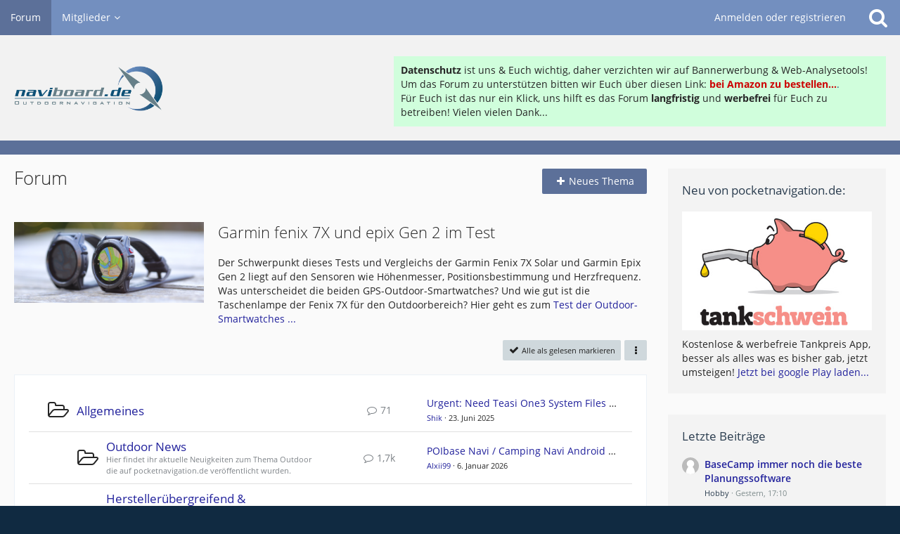

--- FILE ---
content_type: text/html; charset=UTF-8
request_url: https://www.naviboard.de/
body_size: 19029
content:




<!DOCTYPE html>
<html dir="ltr" lang="de">

<head>
	<meta charset="utf-8">
												
	<title>Forum - NaviBoard Forum</title>
	
	<meta name="viewport" content="width=device-width, initial-scale=1">
<meta name="format-detection" content="telephone=no">
<meta property="og:site_name" content="NaviBoard Forum">
<meta property="og:url" content="https://www.naviboard.de/">
<meta property="og:type" content="website">
<meta property="og:title" content="NaviBoard Forum">
<meta property="og:description" content="Outdoor GPS-Navigation">
<meta name="description" content="Outdoor GPS-Navigation">

<!-- Stylesheets -->
<link rel="stylesheet" type="text/css" href="https://www.naviboard.de/cms/style/style-2.css?m=1753104941"><link rel="preload" href="https://www.naviboard.de/cms/font/families/Open%20Sans/OpenSans-Regular.woff2?v=1614334343" as="font" crossorigin><link rel="preload" href="https://www.naviboard.de/cms/font/fontawesome-webfont.woff2?v=4.7.0" as="font" crossorigin type="font/woff2">


<script>
	var SID_ARG_2ND	= '';
	var WCF_PATH = 'https://www.naviboard.de/cms/';
	var WSC_API_URL = 'https://www.naviboard.de/';
	
	var LANGUAGE_ID = 1;
	var LANGUAGE_USE_INFORMAL_VARIANT = false;
	var TIME_NOW = 1768691401;
	var LAST_UPDATE_TIME = 1750952992;
	var URL_LEGACY_MODE = false;
	var ENABLE_DEBUG_MODE = false;
	var ENABLE_PRODUCTION_DEBUG_MODE = true;
	var ENABLE_DEVELOPER_TOOLS = false;
	var WSC_API_VERSION = 2019;
	var PAGE_TITLE = 'NaviBoard Forum';
	
	var REACTION_TYPES = {"1":{"title":"Gef\u00e4llt mir","renderedIcon":"<img\n\tsrc=\"https:\/\/www.naviboard.de\/cms\/images\/reaction\/like.svg\"\n\talt=\"Gef\u00e4llt mir\"\n\tclass=\"reactionType\"\n\tdata-reaction-type-id=\"1\"\n>","iconPath":"https:\/\/www.naviboard.de\/cms\/images\/reaction\/like.svg","showOrder":1,"reactionTypeID":1,"isAssignable":1},"2":{"title":"Danke","renderedIcon":"<img\n\tsrc=\"https:\/\/www.naviboard.de\/cms\/images\/reaction\/thanks.svg\"\n\talt=\"Danke\"\n\tclass=\"reactionType\"\n\tdata-reaction-type-id=\"2\"\n>","iconPath":"https:\/\/www.naviboard.de\/cms\/images\/reaction\/thanks.svg","showOrder":2,"reactionTypeID":2,"isAssignable":1},"3":{"title":"Haha","renderedIcon":"<img\n\tsrc=\"https:\/\/www.naviboard.de\/cms\/images\/reaction\/haha.svg\"\n\talt=\"Haha\"\n\tclass=\"reactionType\"\n\tdata-reaction-type-id=\"3\"\n>","iconPath":"https:\/\/www.naviboard.de\/cms\/images\/reaction\/haha.svg","showOrder":3,"reactionTypeID":3,"isAssignable":1},"4":{"title":"Verwirrend","renderedIcon":"<img\n\tsrc=\"https:\/\/www.naviboard.de\/cms\/images\/reaction\/confused.svg\"\n\talt=\"Verwirrend\"\n\tclass=\"reactionType\"\n\tdata-reaction-type-id=\"4\"\n>","iconPath":"https:\/\/www.naviboard.de\/cms\/images\/reaction\/confused.svg","showOrder":4,"reactionTypeID":4,"isAssignable":1},"5":{"title":"Traurig","renderedIcon":"<img\n\tsrc=\"https:\/\/www.naviboard.de\/cms\/images\/reaction\/sad.svg\"\n\talt=\"Traurig\"\n\tclass=\"reactionType\"\n\tdata-reaction-type-id=\"5\"\n>","iconPath":"https:\/\/www.naviboard.de\/cms\/images\/reaction\/sad.svg","showOrder":5,"reactionTypeID":5,"isAssignable":1}};
	
	</script>

<script src="https://www.naviboard.de/cms/js/WoltLabSuite.Core.tiny.min.js?v=1750952992"></script>
<script>
requirejs.config({
	baseUrl: 'https://www.naviboard.de/cms/js',
	urlArgs: 't=1750952992'
	
});

window.addEventListener('pageshow', function(event) {
	if (event.persisted) {
		window.location.reload();
	}
});

</script>
<script src="https://www.naviboard.de/cms/js/WoltLabSuite.Forum.tiny.min.js?v=1750952992"></script>
<noscript>
	<style>
		.jsOnly {
			display: none !important;
		}
		
		.noJsOnly {
			display: block !important;
		}
	</style>
</noscript>

<script type="application/ld+json">
{
"@context": "http://schema.org",
"@type": "WebSite",
"url": "https:\/\/www.naviboard.de\/",
"potentialAction": {
"@type": "SearchAction",
"target": "https:\/\/www.naviboard.de\/cms\/search\/?q={search_term_string}",
"query-input": "required name=search_term_string"
}
}
</script>

<!-- Icons -->
<link rel="apple-touch-icon" sizes="180x180" href="https://www.naviboard.de/cms/images/style-2/apple-touch-icon.png">
<link rel="manifest" href="https://www.naviboard.de/cms/images/style-2/manifest.json">
<link rel="shortcut icon" href="https://www.naviboard.de/cms/images/style-2/favicon.ico">
<meta name="msapplication-config" content="https://www.naviboard.de/cms/images/style-2/browserconfig.xml">
<meta name="theme-color" content="#f2f2f2">

<link rel="canonical" href="https://www.naviboard.de/">
		
						<link rel="alternate" type="application/rss+xml" title="RSS-Feed" href="https://www.naviboard.de/board-feed/">
		</head>

<body id="tpl_wbb_boardList"
	itemscope itemtype="http://schema.org/WebPage" itemid="https://www.naviboard.de/"	data-template="boardList" data-application="wbb" data-page-id="47" data-page-identifier="com.woltlab.wbb.BoardList"		class="">

<span id="top"></span>

<div id="pageContainer" class="pageContainer">
	
	
	<div id="pageHeaderContainer" class="pageHeaderContainer">
	<header id="pageHeader" class="pageHeader">
		<div id="pageHeaderPanel" class="pageHeaderPanel">
			<div class="layoutBoundary">
				<div class="box mainMenu" data-box-identifier="com.woltlab.wcf.MainMenu">
			
		
	<div class="boxContent">
		<nav aria-label="Hauptmenü">
	<ol class="boxMenu">
		
		
					<li class="active" data-identifier="com.woltlab.wbb.BoardList">
				<a href="https://www.naviboard.de/" class="boxMenuLink" aria-current="page">
					<span class="boxMenuLinkTitle">Forum</span>
									</a>
				
				</li>				
									<li class=" boxMenuHasChildren" data-identifier="com.woltlab.wcf.MembersList">
				<a href="https://www.naviboard.de/cms/members-list/" class="boxMenuLink">
					<span class="boxMenuLinkTitle">Mitglieder</span>
									</a>
				
				<ol class="boxMenuDepth1">				
									<li class="" data-identifier="com.woltlab.wcf.RecentActivityList">
				<a href="https://www.naviboard.de/cms/recent-activity-list/" class="boxMenuLink">
					<span class="boxMenuLinkTitle">Letzte Aktivitäten</span>
									</a>
				
				</li>				
									<li class="" data-identifier="com.woltlab.wcf.UsersOnlineList">
				<a href="https://www.naviboard.de/cms/users-online-list/" class="boxMenuLink">
					<span class="boxMenuLinkTitle">Benutzer online</span>
									</a>
				
				</li>				
									<li class="" data-identifier="com.woltlab.wcf.Team">
				<a href="https://www.naviboard.de/cms/team/" class="boxMenuLink">
					<span class="boxMenuLinkTitle">Team</span>
									</a>
				
				</li>				
									<li class="" data-identifier="com.woltlab.wcf.UserSearch">
				<a href="https://www.naviboard.de/cms/user-search/" class="boxMenuLink">
					<span class="boxMenuLinkTitle">Mitgliedersuche</span>
									</a>
				
				</li>				
									</ol></li>								
		
	</ol>
</nav>	</div>
</div>				
				<nav id="topMenu" class="userPanel">
			<a
			href="https://www.naviboard.de/cms/login/?url=https%3A%2F%2Fwww.naviboard.de%2F"
			class="userPanelLoginLink jsTooltip"
			title="Anmelden oder registrieren"
			rel="nofollow"
		>
			<span class="icon icon32 fa-sign-in" aria-hidden="true"></span>
		</a>
		
	<ul class="userPanelItems">
								<li id="userLogin">
				<a
					class="loginLink"
					href="https://www.naviboard.de/cms/login/?url=https%3A%2F%2Fwww.naviboard.de%2F"
					rel="nofollow"
				>Anmelden oder registrieren</a>
			</li>
				
								
							
		<!-- page search -->
		<li>
			<a href="https://www.naviboard.de/cms/search/" id="userPanelSearchButton" class="jsTooltip" title="Suche"><span class="icon icon32 fa-search"></span> <span>Suche</span></a>
		</li>
	</ul>
</nav>
			</div>
		</div>
		
		<div id="pageHeaderFacade" class="pageHeaderFacade">
			<div class="layoutBoundary">
				<div id="pageHeaderLogo" class="pageHeaderLogo">
	<div class="wcfAdLocation wcfAdLocationLogo"><div><div style="width:700px; background-color:#d0fedc;margin-top:10px;padding:10px"><b>Datenschutz</b> ist uns & Euch wichtig, daher verzichten wir auf Bannerwerbung & Web-Analysetools! Um das Forum zu unterstützen bitten wir Euch über diesen Link: <a href="https://amzn.to/34brtH3" target="_blank"><span style="color:#CC0000"><b>bei Amazon zu bestellen...</b></span>.</a><br>
Für Euch ist das nur ein Klick, uns hilft es das Forum <b>langfristig</b> und <b>werbefrei</b> für Euch zu betreiben! Vielen vielen Dank...</b></div></div></div>	
	<a href="https://www.naviboard.de/" aria-label="NaviBoard Forum">
		<img src="https://www.naviboard.de/cms/images/style-2/pageLogo.png" alt="" class="pageHeaderLogoLarge" width="300" loading="eager">
		<img src="https://www.naviboard.de/cms/images/style-2/pageLogoMobile.png" alt="" class="pageHeaderLogoSmall" height="138" width="450" loading="eager">
		
		
	</a>
</div>
				
					

		
		
			
	
<a href="#" id="pageHeaderSearchMobile" class="pageHeaderSearchMobile" role="button" tabindex="0" aria-expanded="false" aria-label="Suche">
	<span class="icon icon32 fa-search" aria-hidden="true"></span>
</a>

<div id="pageHeaderSearch" class="pageHeaderSearch">
	<form method="post" action="https://www.naviboard.de/cms/search/">
		<div id="pageHeaderSearchInputContainer" class="pageHeaderSearchInputContainer">
			<div class="pageHeaderSearchType dropdown">
				<a href="#" class="button dropdownToggle" id="pageHeaderSearchTypeSelect"><span class="pageHeaderSearchTypeLabel">Alles</span></a>
				<ul class="dropdownMenu">
					<li><a href="#" data-extended-link="https://www.naviboard.de/cms/search/?extended=1" data-object-type="everywhere">Alles</a></li>
					<li class="dropdownDivider"></li>
					
					
					
																													<li><a href="#" data-extended-link="https://www.naviboard.de/cms/search/?type=com.woltlab.wcf.page&amp;extended=1" data-object-type="com.woltlab.wcf.page">Seiten</a></li>
																																			<li><a href="#" data-extended-link="https://www.naviboard.de/cms/search/?type=com.woltlab.wbb.post&amp;extended=1" data-object-type="com.woltlab.wbb.post">Forum</a></li>
																
					<li class="dropdownDivider"></li>
					<li><a class="pageHeaderSearchExtendedLink" href="https://www.naviboard.de/cms/search/?extended=1">Erweiterte Suche</a></li>
				</ul>
			</div>
			
			<input type="search" name="q" id="pageHeaderSearchInput" class="pageHeaderSearchInput" placeholder="Suchbegriff eingeben" autocomplete="off" value="">
			
			<button class="pageHeaderSearchInputButton button" type="submit">
				<span class="icon icon16 fa-search pointer" title="Suche"></span>
			</button>
			
			<div id="pageHeaderSearchParameters"></div>
			
					</div>
	</form>
</div>

	</div>
		</div>
	</header>
	
	
</div>
	
	
	
	
	
	<div class="pageNavigation">
	<div class="layoutBoundary">
				
		
	</div>
</div>
	
	
	
	<section id="main" class="main" role="main">
		<div class="layoutBoundary">
			
			
			<div id="content" class="content">
								
																																																	
													<header class="contentHeader">
								<div class="contentHeaderTitle">
									<h1 class="contentTitle">Forum</h1>
																	</div>
								
																	<nav class="contentHeaderNavigation">
										<ul>
											<li><a href="https://www.naviboard.de/cms/login/" class="button buttonPrimary" title="Neues Thema erstellen"><span class="icon icon16 fa-plus"></span> <span>Neues Thema</span></a></li>
										</ul>
									</nav>
								
							</header>
																			
				
				
									<div class="boxesContentTop">
						<div class="boxContainer">
							<section class="box boxWithImage" data-box-identifier="com.woltlab.wcf.genericBox27">
				<div class="boxImage">
							<img src="https://www.naviboard.de/cms/media/2-epix2-vs-fenix7x-586-png/" alt="" />					</div>
		
			<h2 class="boxTitle">
							Garmin fenix 7X und epix Gen 2 im Test					</h2>
		
	<div class="boxContent">
		Der Schwerpunkt dieses Tests und Vergleichs der Garmin Fenix 7X Solar und Garmin Epix Gen 2 liegt auf den Sensoren wie Höhenmesser, Positionsbestimmung und Herzfrequenz. Was unterscheidet die beiden GPS-Outdoor-Smartwatches? Und wie gut ist die Taschenlampe der Fenix 7X für den Outdoorbereich?
Hier geht es zum <a href="https://www.pocketnavigation.de/2022/04/garmin-fenix-7x-epix-gen-2-test/" target="_blank">Test der Outdoor-Smartwatches ...</a>	</div>
</section>
						</div>
					</div>
				
				
				

				



    <div class="contentInteraction">
        
                    <div class="contentInteractionButtonContainer">
                                    <div class="contentInteractionButtons">
                        <a href="#" class="markAllAsReadButton contentInteractionButton button small jsOnly"><span class="icon icon16 fa-check"></span> <span>Alle als gelesen markieren</span></a>                    </div>
                
                                    <div class="contentInteractionDropdown dropdown jsOnly">
                        <a href="#" class="button small dropdownToggle" aria-label="Mehr"><span class="icon icon16 fa-ellipsis-v"></span></a>

                        <ul class="contentInteractionDropdownItems dropdownMenu">
                            <li><a rel="alternate" href="https://www.naviboard.de/board-feed/" class="rssFeed">RSS-Feed</a></li>                        </ul>
                    </div>
                            </div>
            </div>

	<div class="section">
		<ul class="wbbBoardList">
									
			<li data-board-id="5" class="wbbBoardContainer wbbDepth1 wbbRootNode tabularBox">
			<div class="wbbBoard">
				<span class="icon icon32 fa-folder-open-o wbbBoardIcon5"></span>
				
				<div class="wbbBoardMain">
					<div class="containerHeadline">
						<h3><a href="https://www.naviboard.de/board/5-allgemeines/">Allgemeines</a></h3>
						<div class="wbbBoardDescription"></div>
					</div>
					
					
					
										
									</div>
				
									<div class="wbbStats">
													<dl class="plain statsDataList">
								<dt>Themen</dt>
								<dd>10</dd>
							</dl>
							<dl class="plain statsDataList">
								<dt>Beiträge</dt>
								<dd>71</dd>
							</dl>
							
															<div class="messageGroupListStatsSimple" aria-label="71 Beiträge">
									<span class="icon icon16 fa-comment-o" aria-hidden="true"></span> 71								</div>
																		</div>
								
															<aside class="wbbLastPost" role="presentation">
							<div class="box32">
								<a href="https://www.naviboard.de/thread/68310-urgent-need-teasi-one3-system-files-windows-ce-pc-recognizes-it-as-mass-storage/?action=firstNew" class="jsTooltip" title="Zum ersten neuen Beitrag springen"><img src="https://www.naviboard.de/cms/images/avatars/avatar-default.svg" width="32" height="32" alt="" class="userAvatarImage"></a>
								
								<div>
									<p>
																				<a href="https://www.naviboard.de/thread/68310-urgent-need-teasi-one3-system-files-windows-ce-pc-recognizes-it-as-mass-storage/?action=firstNew"  class="wbbTopicLink" data-object-id="68310" data-sort-order="DESC">Urgent: Need Teasi One3 System Files (Windows CE) - PC recognizes it as Mass Storage!</a>
									</p>
									<small>
																					<a href="https://www.naviboard.de/cms/user/54532-shik/" data-object-id="54532" class="userLink wbbLastPostAuthor" tabindex="-1">Shik</a>																				
										<span class="separatorLeft"><time datetime="2025-06-23T23:03:36+02:00" class="datetime" data-timestamp="1750712616" data-date="23. Juni 2025" data-time="23:03" data-offset="7200">23. Juni 2025</time></span>
									</small>
								</div>
							</div>
						</aside>
													
				
			</div>
		
	<ul>	
		
						
			<li data-board-id="162" class="wbbBoardContainer wbbDepth2">
			<div class="wbbBoard">
				<span class="icon icon32 fa-folder-open-o wbbBoardIcon162"></span>
				
				<div class="wbbBoardMain">
					<div class="containerHeadline">
						<h3><a href="https://www.naviboard.de/board/162-outdoor-news/">Outdoor News</a></h3>
						<div class="wbbBoardDescription">Hier findet ihr aktuelle Neuigkeiten zum Thema Outdoor die auf pocketnavigation.de veröffentlicht wurden.</div>
					</div>
					
					
					
										
									</div>
				
									<div class="wbbStats">
													<dl class="plain statsDataList">
								<dt>Themen</dt>
								<dd>475</dd>
							</dl>
							<dl class="plain statsDataList">
								<dt>Beiträge</dt>
								<dd>1,7k</dd>
							</dl>
							
															<div class="messageGroupListStatsSimple" aria-label="1.697 Beiträge">
									<span class="icon icon16 fa-comment-o" aria-hidden="true"></span> 1,7k								</div>
																		</div>
								
															<aside class="wbbLastPost" role="presentation">
							<div class="box32">
								<a href="https://www.naviboard.de/thread/68270-poibase-navi-camping-navi-android-app/?action=firstNew" class="jsTooltip" title="Zum ersten neuen Beitrag springen"><img src="https://www.naviboard.de/cms/images/avatars/avatar-default.svg" width="32" height="32" alt="" class="userAvatarImage"></a>
								
								<div>
									<p>
																				<a href="https://www.naviboard.de/thread/68270-poibase-navi-camping-navi-android-app/?action=firstNew"  class="wbbTopicLink" data-object-id="68270" data-sort-order="DESC">POIbase Navi / Camping Navi Android App</a>
									</p>
									<small>
																					<a href="https://www.naviboard.de/cms/user/54644-alxii99/" data-object-id="54644" class="userLink wbbLastPostAuthor" tabindex="-1">Alxii99</a>																				
										<span class="separatorLeft"><time datetime="2026-01-06T15:00:50+01:00" class="datetime" data-timestamp="1767708050" data-date="6. Januar 2026" data-time="15:00" data-offset="3600">6. Januar 2026</time></span>
									</small>
								</div>
							</div>
						</aside>
													
				
			</div>
		
	</li>	
		
						
			<li data-board-id="31" class="wbbBoardContainer wbbDepth2">
			<div class="wbbBoard">
				<span class="icon icon32 fa-folder-open-o wbbBoardIcon31"></span>
				
				<div class="wbbBoardMain">
					<div class="containerHeadline">
						<h3><a href="https://www.naviboard.de/board/31-hersteller%C3%BCbergreifend-kaufberatung/">Herstellerübergreifend &amp; Kaufberatung</a></h3>
						<div class="wbbBoardDescription">Alles was sonst nicht passt und mit herstellerübergreifenden Themen zu tun hat...</div>
					</div>
					
					
					
										
									</div>
				
									<div class="wbbStats">
													<dl class="plain statsDataList">
								<dt>Themen</dt>
								<dd>4,4k</dd>
							</dl>
							<dl class="plain statsDataList">
								<dt>Beiträge</dt>
								<dd>41k</dd>
							</dl>
							
															<div class="messageGroupListStatsSimple" aria-label="41.407 Beiträge">
									<span class="icon icon16 fa-comment-o" aria-hidden="true"></span> 41k								</div>
																		</div>
								
															<aside class="wbbLastPost" role="presentation">
							<div class="box32">
								<a href="https://www.naviboard.de/thread/68336-android-navi-app-f%C3%BCr-kfz/?action=firstNew" class="jsTooltip" title="Zum ersten neuen Beitrag springen"><img src="https://www.naviboard.de/cms/images/avatars/avatar-default.svg" width="32" height="32" alt="" class="userAvatarImage"></a>
								
								<div>
									<p>
																				<a href="https://www.naviboard.de/thread/68336-android-navi-app-f%C3%BCr-kfz/?action=firstNew"  class="wbbTopicLink" data-object-id="68336" data-sort-order="DESC">Android Navi APP für Kfz</a>
									</p>
									<small>
																					<a href="https://www.naviboard.de/cms/user/4719-hobby/" data-object-id="4719" class="userLink wbbLastPostAuthor" tabindex="-1">Hobby</a>																				
										<span class="separatorLeft"><time datetime="2025-12-22T18:38:49+01:00" class="datetime" data-timestamp="1766425129" data-date="22. Dezember 2025" data-time="18:38" data-offset="3600">22. Dezember 2025</time></span>
									</small>
								</div>
							</div>
						</aside>
													
				
			</div>
		
	</li>	
		
						
			<li data-board-id="22" class="wbbBoardContainer wbbDepth2">
			<div class="wbbBoard">
				<span class="icon icon32 fa-folder-open-o wbbBoardIcon22"></span>
				
				<div class="wbbBoardMain">
					<div class="containerHeadline">
						<h3><a href="https://www.naviboard.de/board/22-plauderecke/">Plauderecke</a></h3>
						<div class="wbbBoardDescription">Für alle Mitteilungsbedürftigen die nicht wissen wohin mit Ihrem Beitrag.</div>
					</div>
					
					
					
										
									</div>
				
									<div class="wbbStats">
													<dl class="plain statsDataList">
								<dt>Themen</dt>
								<dd>3k</dd>
							</dl>
							<dl class="plain statsDataList">
								<dt>Beiträge</dt>
								<dd>27k</dd>
							</dl>
							
															<div class="messageGroupListStatsSimple" aria-label="27.746 Beiträge">
									<span class="icon icon16 fa-comment-o" aria-hidden="true"></span> 27k								</div>
																		</div>
								
															<aside class="wbbLastPost" role="presentation">
							<div class="box32">
								<a href="https://www.naviboard.de/thread/68269-guten-tag/?action=firstNew" class="jsTooltip" title="Zum ersten neuen Beitrag springen"><img src="https://www.naviboard.de/cms/images/avatars/avatar-default.svg" width="32" height="32" alt="" class="userAvatarImage"></a>
								
								<div>
									<p>
																				<a href="https://www.naviboard.de/thread/68269-guten-tag/?action=firstNew"  class="wbbTopicLink" data-object-id="68269" data-sort-order="DESC">Guten Tag</a>
									</p>
									<small>
																					<a href="https://www.naviboard.de/cms/user/54485-moench/" data-object-id="54485" class="userLink wbbLastPostAuthor" tabindex="-1">Moench</a>																				
										<span class="separatorLeft"><time datetime="2025-12-29T15:24:08+01:00" class="datetime" data-timestamp="1767018248" data-date="29. Dezember 2025" data-time="15:24" data-offset="3600">29. Dezember 2025</time></span>
									</small>
								</div>
							</div>
						</aside>
													
				
			</div>
		
	</li>	
		
						
			<li data-board-id="21" class="wbbBoardContainer wbbDepth2">
			<div class="wbbBoard">
				<span class="icon icon32 fa-folder-open-o wbbBoardIcon21"></span>
				
				<div class="wbbBoardMain">
					<div class="containerHeadline">
						<h3><a href="https://www.naviboard.de/board/21-news-zum-forum/">News zum Forum</a></h3>
						<div class="wbbBoardDescription">Änderungen könnt ihr hier nachlesen
Sollten Fehler auftreten , bitte hier eintragen</div>
					</div>
					
					
					
										
									</div>
				
									<div class="wbbStats">
													<dl class="plain statsDataList">
								<dt>Themen</dt>
								<dd>243</dd>
							</dl>
							<dl class="plain statsDataList">
								<dt>Beiträge</dt>
								<dd>2,5k</dd>
							</dl>
							
															<div class="messageGroupListStatsSimple" aria-label="2.511 Beiträge">
									<span class="icon icon16 fa-comment-o" aria-hidden="true"></span> 2,5k								</div>
																		</div>
								
															<aside class="wbbLastPost" role="presentation">
							<div class="box32">
								<a href="https://www.naviboard.de/thread/68413-naviboard-nicht-erreichbar/?action=firstNew" class="jsTooltip" title="Zum ersten neuen Beitrag springen"><img src="https://www.naviboard.de/cms/images/avatars/avatar-default.svg" width="32" height="32" alt="" class="userAvatarImage"></a>
								
								<div>
									<p>
																				<a href="https://www.naviboard.de/thread/68413-naviboard-nicht-erreichbar/?action=firstNew"  class="wbbTopicLink" data-object-id="68413" data-sort-order="DESC">Naviboard nicht erreichbar?</a>
									</p>
									<small>
																					<a href="https://www.naviboard.de/cms/user/850-qtreiber/" data-object-id="850" class="userLink wbbLastPostAuthor" tabindex="-1">qtreiber</a>																				
										<span class="separatorLeft"><time datetime="2025-11-11T17:55:15+01:00" class="datetime" data-timestamp="1762880115" data-date="11. November 2025" data-time="17:55" data-offset="3600">11. November 2025</time></span>
									</small>
								</div>
							</div>
						</aside>
													
				
			</div>
		
	</li>	
			</ul></li>		
						
			
											
			<li data-board-id="7" data-is-open="true" data-depth="1" class="wbbCategory wbbDepth1 wbbRootNode tabularBox tabularBoxTitle wbbCollapsibleCategory">
			<header>
				<h2>
					<span class="collapsibleButton pointer icon icon16 fa-chevron-down jsStaticCollapsibleButton jsTooltip" title="Auf- und Zuklappen" aria-hidden="true"></span>					<a href="https://www.naviboard.de/board/7-garmin/">Garmin</a>				</h2>
				
			</header>
		
	<ul>	
		
						
			<li data-board-id="177" class="wbbBoardContainer wbbDepth2">
			<div class="wbbBoard">
				<span class="icon icon32 fa-folder-open-o wbbBoardIcon177"></span>
				
				<div class="wbbBoardMain">
					<div class="containerHeadline">
						<h3><a href="https://www.naviboard.de/board/177-garmin-outdoor-handger%C3%A4te/">Garmin Outdoor Handgeräte</a></h3>
						<div class="wbbBoardDescription"></div>
					</div>
					
					
					
											<ul class="inlineList wbbSubBoards">
															<li data-board-id="167" class="box16">
									<span class="icon icon16 fa-folder-o wbbBoardIcon167"></span>
									<div>
										<a href="https://www.naviboard.de/board/167-monterra/">Monterra</a>
																			</div>
								</li>
															<li data-board-id="139" class="box16">
									<span class="icon icon16 fa-folder-o wbbBoardIcon139"></span>
									<div>
										<a href="https://www.naviboard.de/board/139-etrex-und-geko/">eTrex und Geko</a>
																			</div>
								</li>
															<li data-board-id="129" class="box16">
									<span class="icon icon16 fa-folder-o wbbBoardIcon129"></span>
									<div>
										<a href="https://www.naviboard.de/board/129-montana-6xx-700-700i-710-710i-750i-760i/">Montana 6xx, 700, 700i, 710, 710i, 750i, 760i</a>
																			</div>
								</li>
															<li data-board-id="126" class="box16">
									<span class="icon icon16 fa-folder-o wbbBoardIcon126"></span>
									<div>
										<a href="https://www.naviboard.de/board/126-gpsmap-62-64-66xx-67x-h1-h1i-plus-und-78xx-serie/">GPSMap 62/64/66xx/67x/H1/H1i Plus und 78xx Serie</a>
																			</div>
								</li>
															<li data-board-id="38" class="box16">
									<span class="icon icon16 fa-folder-o wbbBoardIcon38"></span>
									<div>
										<a href="https://www.naviboard.de/board/38-gpsmap-60xx-und-76xx-serie/">GPSMap 60xx und 76xx Serie</a>
																			</div>
								</li>
															<li data-board-id="106" class="box16">
									<span class="icon icon16 fa-folder-o wbbBoardIcon106"></span>
									<div>
										<a href="https://www.naviboard.de/board/106-oregon-dakota-colorado-serie/">Oregon - Dakota - Colorado Serie</a>
																			</div>
								</li>
													</ul>
										
									</div>
				
									<div class="wbbStats">
													<dl class="plain statsDataList">
								<dt>Themen</dt>
								<dd>10k</dd>
							</dl>
							<dl class="plain statsDataList">
								<dt>Beiträge</dt>
								<dd>100k</dd>
							</dl>
							
															<div class="messageGroupListStatsSimple" aria-label="100.570 Beiträge">
									<span class="icon icon16 fa-comment-o" aria-hidden="true"></span> 100k								</div>
																		</div>
								
															<aside class="wbbLastPost" role="presentation">
							<div class="box32">
								<a href="https://www.naviboard.de/thread/68444-gpsmap67-livetrack/?action=firstNew" class="jsTooltip" title="Zum ersten neuen Beitrag springen"><img src="https://www.naviboard.de/cms/images/avatars/18/2437-189025147cbf9b02991b894a3577d64a10b85036.webp" width="32" height="32" alt="" class="userAvatarImage" loading="lazy"></a>
								
								<div>
									<p>
																				<a href="https://www.naviboard.de/thread/68444-gpsmap67-livetrack/?action=firstNew"  class="wbbTopicLink" data-object-id="68444" data-sort-order="DESC">GPSMap67 Livetrack</a>
									</p>
									<small>
																					<a href="https://www.naviboard.de/cms/user/27496-dieterw/" data-object-id="27496" class="userLink wbbLastPostAuthor" tabindex="-1">DieterW</a>																				
										<span class="separatorLeft"><time datetime="2026-01-07T17:04:13+01:00" class="datetime" data-timestamp="1767801853" data-date="7. Januar 2026" data-time="17:04" data-offset="3600">7. Januar 2026</time></span>
									</small>
								</div>
							</div>
						</aside>
													
				
			</div>
		
	</li>	
		
						
			<li data-board-id="178" class="wbbBoardContainer wbbDepth2">
			<div class="wbbBoard">
				<span class="icon icon32 fa-folder-open-o wbbBoardIcon178"></span>
				
				<div class="wbbBoardMain">
					<div class="containerHeadline">
						<h3><a href="https://www.naviboard.de/board/178-garmin-motorrad-navigation/">Garmin Motorrad Navigation</a></h3>
						<div class="wbbBoardDescription"></div>
					</div>
					
					
					
											<ul class="inlineList wbbSubBoards">
															<li data-board-id="185" class="box16">
									<span class="icon icon16 fa-folder-o wbbBoardIcon185"></span>
									<div>
										<a href="https://www.naviboard.de/board/185-z%C3%BBmo-xt-xt2/">zûmo XT / XT2</a>
																			</div>
								</li>
															<li data-board-id="154" class="box16">
									<span class="icon icon16 fa-folder-o wbbBoardIcon154"></span>
									<div>
										<a href="https://www.naviboard.de/board/154-z%C3%BBmo-340-350-390-590-595/">zûmo 340, 350, 390, 590, 595</a>
																			</div>
								</li>
															<li data-board-id="122" class="box16">
									<span class="icon icon16 fa-folder-o wbbBoardIcon122"></span>
									<div>
										<a href="https://www.naviboard.de/board/122-z%C3%BBmo-660-220/">zûmo 660, 220</a>
																			</div>
								</li>
															<li data-board-id="71" class="box16">
									<span class="icon icon16 fa-folder-o wbbBoardIcon71"></span>
									<div>
										<a href="https://www.naviboard.de/board/71-z%C3%BBmo-400-500-550/">zûmo 400 , 500 , 550</a>
																			</div>
								</li>
															<li data-board-id="169" class="box16">
									<span class="icon icon16 fa-folder-o wbbBoardIcon169"></span>
									<div>
										<a href="https://www.naviboard.de/board/169-bmw-navigator/">BMW Navigator</a>
																			</div>
								</li>
													</ul>
										
									</div>
				
									<div class="wbbStats">
													<dl class="plain statsDataList">
								<dt>Themen</dt>
								<dd>8,9k</dd>
							</dl>
							<dl class="plain statsDataList">
								<dt>Beiträge</dt>
								<dd>99k</dd>
							</dl>
							
															<div class="messageGroupListStatsSimple" aria-label="99.473 Beiträge">
									<span class="icon icon16 fa-comment-o" aria-hidden="true"></span> 99k								</div>
																		</div>
								
															<aside class="wbbLastPost" role="presentation">
							<div class="box32">
								<a href="https://www.naviboard.de/thread/68378-basecamp-immer-noch-die-beste-planungssoftware/?action=firstNew" class="jsTooltip" title="Zum ersten neuen Beitrag springen"><img src="https://www.naviboard.de/cms/images/avatars/avatar-default.svg" width="32" height="32" alt="" class="userAvatarImage"></a>
								
								<div>
									<p>
																					<span class="badge label red">zûmo XT2</span>																				<a href="https://www.naviboard.de/thread/68378-basecamp-immer-noch-die-beste-planungssoftware/?action=firstNew"  class="wbbTopicLink" data-object-id="68378" data-sort-order="DESC">BaseCamp immer noch die beste Planungssoftware</a>
									</p>
									<small>
																					<a href="https://www.naviboard.de/cms/user/4719-hobby/" data-object-id="4719" class="userLink wbbLastPostAuthor" tabindex="-1">Hobby</a>																				
										<span class="separatorLeft"><time datetime="2026-01-16T17:10:07+01:00" class="datetime" data-timestamp="1768579807" data-date="16. Januar 2026" data-time="17:10" data-offset="3600">Freitag, 17:10</time></span>
									</small>
								</div>
							</div>
						</aside>
													
				
			</div>
		
	</li>	
		
						
			<li data-board-id="179" class="wbbBoardContainer wbbDepth2">
			<div class="wbbBoard">
				<span class="icon icon32 fa-folder-open-o wbbBoardIcon179"></span>
				
				<div class="wbbBoardMain">
					<div class="containerHeadline">
						<h3><a href="https://www.naviboard.de/board/179-garmin-gps-und-sport-uhren/">Garmin GPS- und Sport Uhren</a></h3>
						<div class="wbbBoardDescription"></div>
					</div>
					
					
					
											<ul class="inlineList wbbSubBoards">
															<li data-board-id="170" class="box16">
									<span class="icon icon16 fa-folder-o wbbBoardIcon170"></span>
									<div>
										<a href="https://www.naviboard.de/board/170-epix/">epix</a>
																			</div>
								</li>
															<li data-board-id="174" class="box16">
									<span class="icon icon16 fa-folder-o wbbBoardIcon174"></span>
									<div>
										<a href="https://www.naviboard.de/board/174-instinct/">Instinct</a>
																			</div>
								</li>
															<li data-board-id="163" class="box16">
									<span class="icon icon16 fa-folder-o wbbBoardIcon163"></span>
									<div>
										<a href="https://www.naviboard.de/board/163-fenix-1-7/">fenix 1-7</a>
																			</div>
								</li>
															<li data-board-id="67" class="box16">
									<span class="icon icon16 fa-folder-o wbbBoardIcon67"></span>
									<div>
										<a href="https://www.naviboard.de/board/67-sport-und-fitness-ger%C3%A4te/">Sport- und Fitness-Geräte</a>
																			</div>
								</li>
													</ul>
										
									</div>
				
									<div class="wbbStats">
													<dl class="plain statsDataList">
								<dt>Themen</dt>
								<dd>679</dd>
							</dl>
							<dl class="plain statsDataList">
								<dt>Beiträge</dt>
								<dd>3,4k</dd>
							</dl>
							
															<div class="messageGroupListStatsSimple" aria-label="3.354 Beiträge">
									<span class="icon icon16 fa-comment-o" aria-hidden="true"></span> 3,4k								</div>
																		</div>
								
															<aside class="wbbLastPost" role="presentation">
							<div class="box32">
								<a href="https://www.naviboard.de/thread/68432-datenfelder-bei-fenix7x/?action=firstNew" class="jsTooltip" title="Zum ersten neuen Beitrag springen"><img src="https://www.naviboard.de/cms/images/avatars/16/2659-166f6ec2bbb1bd82d17636c4b3acc6c4ba94dec7.webp" width="32" height="32" alt="" class="userAvatarImage" loading="lazy"></a>
								
								<div>
									<p>
																				<a href="https://www.naviboard.de/thread/68432-datenfelder-bei-fenix7x/?action=firstNew"  class="wbbTopicLink" data-object-id="68432" data-sort-order="DESC">Datenfelder bei fenix7x</a>
									</p>
									<small>
																					<a href="https://www.naviboard.de/cms/user/54635-mel-whv/" data-object-id="54635" class="userLink wbbLastPostAuthor" tabindex="-1">mel-whv</a>																				
										<span class="separatorLeft"><time datetime="2025-12-14T16:13:20+01:00" class="datetime" data-timestamp="1765725200" data-date="14. Dezember 2025" data-time="16:13" data-offset="3600">14. Dezember 2025</time></span>
									</small>
								</div>
							</div>
						</aside>
													
				
			</div>
		
	</li>	
		
						
			<li data-board-id="180" class="wbbBoardContainer wbbDepth2">
			<div class="wbbBoard">
				<span class="icon icon32 fa-folder-open-o wbbBoardIcon180"></span>
				
				<div class="wbbBoardMain">
					<div class="containerHeadline">
						<h3><a href="https://www.naviboard.de/board/180-garmin-kfz-navigation/">Garmin Kfz-Navigation</a></h3>
						<div class="wbbBoardDescription"></div>
					</div>
					
					
					
											<ul class="inlineList wbbSubBoards">
															<li data-board-id="175" class="box16">
									<span class="icon icon16 fa-folder-o wbbBoardIcon175"></span>
									<div>
										<a href="https://www.naviboard.de/board/175-drive-serie/">Drive Serie</a>
																			</div>
								</li>
															<li data-board-id="45" class="box16">
									<span class="icon icon16 fa-folder-o wbbBoardIcon45"></span>
									<div>
										<a href="https://www.naviboard.de/board/45-n%C3%BCvi-serie/">Nüvi Serie</a>
																			</div>
								</li>
															<li data-board-id="40" class="box16">
									<span class="icon icon16 fa-folder-o wbbBoardIcon40"></span>
									<div>
										<a href="https://www.naviboard.de/board/40-quest-und-quest-2/">Quest und Quest 2</a>
																			</div>
								</li>
													</ul>
										
									</div>
				
									<div class="wbbStats">
													<dl class="plain statsDataList">
								<dt>Themen</dt>
								<dd>3,5k</dd>
							</dl>
							<dl class="plain statsDataList">
								<dt>Beiträge</dt>
								<dd>25k</dd>
							</dl>
							
															<div class="messageGroupListStatsSimple" aria-label="25.945 Beiträge">
									<span class="icon icon16 fa-comment-o" aria-hidden="true"></span> 25k								</div>
																		</div>
								
															<aside class="wbbLastPost" role="presentation">
							<div class="box32">
								<a href="https://www.naviboard.de/thread/68438-garmin-n%C3%BCvi-2599lmt-d-kein-deutscher-text/?action=firstNew" class="jsTooltip" title="Zum ersten neuen Beitrag springen"><img src="https://www.naviboard.de/cms/images/avatars/avatar-default.svg" width="32" height="32" alt="" class="userAvatarImage"></a>
								
								<div>
									<p>
																				<a href="https://www.naviboard.de/thread/68438-garmin-n%C3%BCvi-2599lmt-d-kein-deutscher-text/?action=firstNew"  class="wbbTopicLink" data-object-id="68438" data-sort-order="DESC">Garmin nüvi® 2599LMT-D Kein deutscher Text</a>
									</p>
									<small>
																					<a href="https://www.naviboard.de/cms/user/54639-cherry/" data-object-id="54639" class="userLink wbbLastPostAuthor" tabindex="-1">Cherry</a>																				
										<span class="separatorLeft"><time datetime="2025-12-30T12:39:56+01:00" class="datetime" data-timestamp="1767094796" data-date="30. Dezember 2025" data-time="12:39" data-offset="3600">30. Dezember 2025</time></span>
									</small>
								</div>
							</div>
						</aside>
													
				
			</div>
		
	</li>	
		
						
			<li data-board-id="181" class="wbbBoardContainer wbbDepth2">
			<div class="wbbBoard">
				<span class="icon icon32 fa-folder-open-o wbbBoardIcon181"></span>
				
				<div class="wbbBoardMain">
					<div class="containerHeadline">
						<h3><a href="https://www.naviboard.de/board/181-garmin-fahrzeug-allrounder-navigation/">Garmin Fahrzeug Allrounder Navigation</a></h3>
						<div class="wbbBoardDescription"></div>
					</div>
					
					
					
											<ul class="inlineList wbbSubBoards">
															<li data-board-id="120" class="box16">
									<span class="icon icon16 fa-folder-o wbbBoardIcon120"></span>
									<div>
										<a href="https://www.naviboard.de/board/120-gpsmap-620-und-640/">GPSMap 620 und 640</a>
																			</div>
								</li>
															<li data-board-id="39" class="box16">
									<span class="icon icon16 fa-folder-o wbbBoardIcon39"></span>
									<div>
										<a href="https://www.naviboard.de/board/39-gpsmap-276-und-278/">GPSMap 276 und 278</a>
																			</div>
								</li>
															<li data-board-id="191" class="box16">
									<span class="icon icon16 fa-folder-o wbbBoardIcon191"></span>
									<div>
										<a href="https://www.naviboard.de/board/191-garmin-tread-tread-2/">Garmin Tread / Tread 2</a>
																			</div>
								</li>
													</ul>
										
									</div>
				
									<div class="wbbStats">
													<dl class="plain statsDataList">
								<dt>Themen</dt>
								<dd>2,5k</dd>
							</dl>
							<dl class="plain statsDataList">
								<dt>Beiträge</dt>
								<dd>26k</dd>
							</dl>
							
															<div class="messageGroupListStatsSimple" aria-label="26.609 Beiträge">
									<span class="icon icon16 fa-comment-o" aria-hidden="true"></span> 26k								</div>
																		</div>
								
															<aside class="wbbLastPost" role="presentation">
							<div class="box32">
								<a href="https://www.naviboard.de/thread/68437-route-teilen/?action=firstNew" class="jsTooltip" title="Zum ersten neuen Beitrag springen"><img src="https://www.naviboard.de/cms/images/avatars/avatar-default.svg" width="32" height="32" alt="" class="userAvatarImage"></a>
								
								<div>
									<p>
																				<a href="https://www.naviboard.de/thread/68437-route-teilen/?action=firstNew"  class="wbbTopicLink" data-object-id="68437" data-sort-order="DESC">Route teilen</a>
									</p>
									<small>
																					<a href="https://www.naviboard.de/cms/user/8961-glk41/" data-object-id="8961" class="userLink wbbLastPostAuthor" tabindex="-1">glk41</a>																				
										<span class="separatorLeft"><time datetime="2026-01-03T15:06:31+01:00" class="datetime" data-timestamp="1767449191" data-date="3. Januar 2026" data-time="15:06" data-offset="3600">3. Januar 2026</time></span>
									</small>
								</div>
							</div>
						</aside>
													
				
			</div>
		
	</li>	
		
						
			<li data-board-id="182" class="wbbBoardContainer wbbDepth2">
			<div class="wbbBoard">
				<span class="icon icon32 fa-folder-open-o wbbBoardIcon182"></span>
				
				<div class="wbbBoardMain">
					<div class="containerHeadline">
						<h3><a href="https://www.naviboard.de/board/182-garmin-fahrrad-navigation/">Garmin Fahrrad Navigation</a></h3>
						<div class="wbbBoardDescription"></div>
					</div>
					
					
					
											<ul class="inlineList wbbSubBoards">
															<li data-board-id="68" class="box16">
									<span class="icon icon16 fa-folder-o wbbBoardIcon68"></span>
									<div>
										<a href="https://www.naviboard.de/board/68-edge-serie/">Edge Serie</a>
																			</div>
								</li>
													</ul>
										
									</div>
				
									<div class="wbbStats">
													<dl class="plain statsDataList">
								<dt>Themen</dt>
								<dd>567</dd>
							</dl>
							<dl class="plain statsDataList">
								<dt>Beiträge</dt>
								<dd>3,3k</dd>
							</dl>
							
															<div class="messageGroupListStatsSimple" aria-label="3.334 Beiträge">
									<span class="icon icon16 fa-comment-o" aria-hidden="true"></span> 3,3k								</div>
																		</div>
								
															<aside class="wbbLastPost" role="presentation">
							<div class="box32">
								<a href="https://www.naviboard.de/thread/68383-garmin-edge-1050-und-osm-karten/?action=firstNew" class="jsTooltip" title="Zum ersten neuen Beitrag springen"><img src="https://www.naviboard.de/cms/images/avatars/avatar-default.svg" width="32" height="32" alt="" class="userAvatarImage"></a>
								
								<div>
									<p>
																				<a href="https://www.naviboard.de/thread/68383-garmin-edge-1050-und-osm-karten/?action=firstNew"  class="wbbTopicLink" data-object-id="68383" data-sort-order="DESC">Garmin Edge 1050 und OSM Karten</a>
									</p>
									<small>
																					<a href="https://www.naviboard.de/cms/user/53150-jo-muc/" data-object-id="53150" class="userLink wbbLastPostAuthor" tabindex="-1">Jo_MUC</a>																				
										<span class="separatorLeft"><time datetime="2025-10-08T00:18:41+02:00" class="datetime" data-timestamp="1759875521" data-date="8. Oktober 2025" data-time="00:18" data-offset="7200">8. Oktober 2025</time></span>
									</small>
								</div>
							</div>
						</aside>
													
				
			</div>
		
	</li>	
		
						
			<li data-board-id="81" class="wbbBoardContainer wbbDepth2">
			<div class="wbbBoard">
				<span class="icon icon32 fa-folder-open-o wbbBoardIcon81"></span>
				
				<div class="wbbBoardMain">
					<div class="containerHeadline">
						<h3><a href="https://www.naviboard.de/board/81-pc-programme-garmin/">PC-Programme GARMIN</a></h3>
						<div class="wbbBoardDescription">Umgang mit den Garmin-Programmen, wie Mapsource, TrainingsCenter, u.a. sowie technische Fragen dazu</div>
					</div>
					
					
					
											<ul class="inlineList wbbSubBoards">
															<li data-board-id="187" class="box16">
									<span class="icon icon16 fa-folder-o wbbBoardIcon187"></span>
									<div>
										<a href="https://www.naviboard.de/board/187-garmin-express/">Garmin Express</a>
																			</div>
								</li>
															<li data-board-id="87" class="box16">
									<span class="icon icon16 fa-folder-o wbbBoardIcon87"></span>
									<div>
										<a href="https://www.naviboard.de/board/87-webupdater/">Webupdater</a>
																			</div>
								</li>
															<li data-board-id="88" class="box16">
									<span class="icon icon16 fa-folder-o wbbBoardIcon88"></span>
									<div>
										<a href="https://www.naviboard.de/board/88-nroute/">nRoute</a>
																			</div>
								</li>
															<li data-board-id="89" class="box16">
									<span class="icon icon16 fa-folder-o wbbBoardIcon89"></span>
									<div>
										<a href="https://www.naviboard.de/board/89-poi-loader/">POI Loader</a>
																			</div>
								</li>
															<li data-board-id="92" class="box16">
									<span class="icon icon16 fa-folder-o wbbBoardIcon92"></span>
									<div>
										<a href="https://www.naviboard.de/board/92-garmin-mobile-xt/">garmin mobile XT</a>
																			</div>
								</li>
															<li data-board-id="101" class="box16">
									<span class="icon icon16 fa-folder-o wbbBoardIcon101"></span>
									<div>
										<a href="https://www.naviboard.de/board/101-mygarmin/">myGarmin</a>
																			</div>
								</li>
															<li data-board-id="183" class="box16">
									<span class="icon icon16 fa-folder-o wbbBoardIcon183"></span>
									<div>
										<a href="https://www.naviboard.de/board/183-garmin-basecamp/">Garmin BaseCamp</a>
																			</div>
								</li>
													</ul>
										
									</div>
				
									<div class="wbbStats">
													<dl class="plain statsDataList">
								<dt>Themen</dt>
								<dd>4,6k</dd>
							</dl>
							<dl class="plain statsDataList">
								<dt>Beiträge</dt>
								<dd>37k</dd>
							</dl>
							
															<div class="messageGroupListStatsSimple" aria-label="37.353 Beiträge">
									<span class="icon icon16 fa-comment-o" aria-hidden="true"></span> 37k								</div>
																		</div>
								
															<aside class="wbbLastPost" role="presentation">
							<div class="box32">
								<a href="https://www.naviboard.de/thread/66884-neue-garmin-express-version-f%C3%BCr-macos/?action=firstNew" class="jsTooltip" title="Zum ersten neuen Beitrag springen"><img src="https://www.naviboard.de/cms/images/avatars/e7/2413-e7959bbbcdf8c1d30b9076ff2f58019519f53f7b.webp" width="32" height="32" alt="" class="userAvatarImage" loading="lazy"></a>
								
								<div>
									<p>
																				<a href="https://www.naviboard.de/thread/66884-neue-garmin-express-version-f%C3%BCr-macos/?action=firstNew"  class="wbbTopicLink" data-object-id="66884" data-sort-order="DESC">neue Garmin Express Version für MacOS</a>
									</p>
									<small>
																					<a href="https://www.naviboard.de/cms/user/16457-hubi85120/" data-object-id="16457" class="userLink wbbLastPostAuthor" tabindex="-1">hubi85120</a>																				
										<span class="separatorLeft"><time datetime="2026-01-13T13:20:34+01:00" class="datetime" data-timestamp="1768306834" data-date="13. Januar 2026" data-time="13:20" data-offset="3600">Dienstag, 13:20</time></span>
									</small>
								</div>
							</div>
						</aside>
													
				
			</div>
		
	</li>	
		
						
			<li data-board-id="70" class="wbbBoardContainer wbbDepth2">
			<div class="wbbBoard">
				<span class="icon icon32 fa-folder-open-o wbbBoardIcon70"></span>
				
				<div class="wbbBoardMain">
					<div class="containerHeadline">
						<h3><a href="https://www.naviboard.de/board/70-archiv-%C3%A4ltere-garmin-modelle/">Archiv ältere Garmin Modelle</a></h3>
						<div class="wbbBoardDescription">&quot;ältere&quot; Garmin Modelle in Unterforen gegliedert</div>
					</div>
					
					
					
											<ul class="inlineList wbbSubBoards">
															<li data-board-id="35" class="box16">
									<span class="icon icon16 fa-folder-o wbbBoardIcon35"></span>
									<div>
										<a href="https://www.naviboard.de/board/35-ique-serie/">iQue Serie</a>
																			</div>
								</li>
															<li data-board-id="138" class="box16">
									<span class="icon icon16 fa-folder-o wbbBoardIcon138"></span>
									<div>
										<a href="https://www.naviboard.de/board/138-streetpilot/">StreetPilot</a>
																			</div>
								</li>
															<li data-board-id="14" class="box16">
									<span class="icon icon16 fa-folder-o wbbBoardIcon14"></span>
									<div>
										<a href="https://www.naviboard.de/board/14-gps-v/">GPS V</a>
																			</div>
								</li>
															<li data-board-id="52" class="box16">
									<span class="icon icon16 fa-folder-o wbbBoardIcon52"></span>
									<div>
										<a href="https://www.naviboard.de/board/52-firmware-gps-v/">Firmware GPS  V</a>
																			</div>
								</li>
															<li data-board-id="26" class="box16">
									<span class="icon icon16 fa-folder-o wbbBoardIcon26"></span>
									<div>
										<a href="https://www.naviboard.de/board/26-navtalk/">NavTalk</a>
																			</div>
								</li>
															<li data-board-id="12" class="box16">
									<span class="icon icon16 fa-folder-o wbbBoardIcon12"></span>
									<div>
										<a href="https://www.naviboard.de/board/12-gpsmap-176-und-gps-72/">GPSMAP 176 und GPS 72</a>
																			</div>
								</li>
															<li data-board-id="13" class="box16">
									<span class="icon icon16 fa-folder-o wbbBoardIcon13"></span>
									<div>
										<a href="https://www.naviboard.de/board/13-emap/">eMap</a>
																			</div>
								</li>
													</ul>
										
									</div>
				
									<div class="wbbStats">
													<dl class="plain statsDataList">
								<dt>Themen</dt>
								<dd>5,7k</dd>
							</dl>
							<dl class="plain statsDataList">
								<dt>Beiträge</dt>
								<dd>36k</dd>
							</dl>
							
															<div class="messageGroupListStatsSimple" aria-label="36.075 Beiträge">
									<span class="icon icon16 fa-comment-o" aria-hidden="true"></span> 36k								</div>
																		</div>
								
															<aside class="wbbLastPost" role="presentation">
							<div class="box32">
								<a href="https://www.naviboard.de/thread/20360-emap-startet-nicht-mehr/?action=firstNew" class="jsTooltip" title="Zum ersten neuen Beitrag springen"><img src="https://www.naviboard.de/cms/images/avatars/avatar-default.svg" width="32" height="32" alt="" class="userAvatarImage"></a>
								
								<div>
									<p>
																				<a href="https://www.naviboard.de/thread/20360-emap-startet-nicht-mehr/?action=firstNew"  class="wbbTopicLink" data-object-id="20360" data-sort-order="DESC">Emap startet nicht mehr</a>
									</p>
									<small>
																					<a href="https://www.naviboard.de/cms/user/52506-volkeru/" data-object-id="52506" class="userLink wbbLastPostAuthor" tabindex="-1">volkeru</a>																				
										<span class="separatorLeft"><time datetime="2020-11-09T16:24:49+01:00" class="datetime" data-timestamp="1604935489" data-date="9. November 2020" data-time="16:24" data-offset="3600">9. November 2020</time></span>
									</small>
								</div>
							</div>
						</aside>
													
				
			</div>
		
	</li>	
			</ul></li>		
						
			
											
			<li data-board-id="141" data-is-open="true" data-depth="1" class="wbbCategory wbbDepth1 wbbRootNode tabularBox tabularBoxTitle wbbCollapsibleCategory">
			<header>
				<h2>
					<span class="collapsibleButton pointer icon icon16 fa-chevron-down jsStaticCollapsibleButton jsTooltip" title="Auf- und Zuklappen" aria-hidden="true"></span>					<a href="https://www.naviboard.de/board/141-outdoornavigation-auf-smartphone-und-tablets/">Outdoornavigation auf Smartphone und Tablets</a>				</h2>
				
			</header>
		
	<ul>	
		
						
			<li data-board-id="143" class="wbbBoardContainer wbbDepth2">
			<div class="wbbBoard">
				<span class="icon icon32 fa-folder-open-o wbbBoardIcon143"></span>
				
				<div class="wbbBoardMain">
					<div class="containerHeadline">
						<h3><a href="https://www.naviboard.de/board/143-android-apps/">Android Apps</a></h3>
						<div class="wbbBoardDescription"></div>
					</div>
					
					
					
										
									</div>
				
									<div class="wbbStats">
													<dl class="plain statsDataList">
								<dt>Themen</dt>
								<dd>79</dd>
							</dl>
							<dl class="plain statsDataList">
								<dt>Beiträge</dt>
								<dd>688</dd>
							</dl>
							
															<div class="messageGroupListStatsSimple" aria-label="688 Beiträge">
									<span class="icon icon16 fa-comment-o" aria-hidden="true"></span> 688								</div>
																		</div>
								
															<aside class="wbbLastPost" role="presentation">
							<div class="box32">
								<a href="https://www.naviboard.de/thread/68422-offroad-erkennen-k%C3%B6nnen/?action=firstNew" class="jsTooltip" title="Zum ersten neuen Beitrag springen"><img src="https://www.naviboard.de/cms/images/avatars/e0/1939-e0c69b04f872de8fbde762560bf46ed52446db56.webp" width="32" height="32" alt="" class="userAvatarImage" loading="lazy"></a>
								
								<div>
									<p>
																				<a href="https://www.naviboard.de/thread/68422-offroad-erkennen-k%C3%B6nnen/?action=firstNew"  class="wbbTopicLink" data-object-id="68422" data-sort-order="DESC">Offroad erkennen können</a>
									</p>
									<small>
																					<a href="https://www.naviboard.de/cms/user/23052-trailsurfer/" data-object-id="23052" class="userLink wbbLastPostAuthor" tabindex="-1">trailsurfer</a>																				
										<span class="separatorLeft"><time datetime="2025-11-28T18:51:36+01:00" class="datetime" data-timestamp="1764352296" data-date="28. November 2025" data-time="18:51" data-offset="3600">28. November 2025</time></span>
									</small>
								</div>
							</div>
						</aside>
													
				
			</div>
		
	</li>	
		
						
			<li data-board-id="142" class="wbbBoardContainer wbbDepth2">
			<div class="wbbBoard">
				<span class="icon icon32 fa-folder-open-o wbbBoardIcon142"></span>
				
				<div class="wbbBoardMain">
					<div class="containerHeadline">
						<h3><a href="https://www.naviboard.de/board/142-android-hardware-u-zubeh%C3%B6r/">Android Hardware u. Zubehör</a></h3>
						<div class="wbbBoardDescription"></div>
					</div>
					
					
					
										
									</div>
				
									<div class="wbbStats">
													<dl class="plain statsDataList">
								<dt>Themen</dt>
								<dd>78</dd>
							</dl>
							<dl class="plain statsDataList">
								<dt>Beiträge</dt>
								<dd>816</dd>
							</dl>
							
															<div class="messageGroupListStatsSimple" aria-label="816 Beiträge">
									<span class="icon icon16 fa-comment-o" aria-hidden="true"></span> 816								</div>
																		</div>
								
															<aside class="wbbLastPost" role="presentation">
							<div class="box32">
								<a href="https://www.naviboard.de/thread/68222-carpe-iter-7/?action=firstNew" class="jsTooltip" title="Zum ersten neuen Beitrag springen"><img src="https://www.naviboard.de/cms/images/avatars/2e/1955-2e17f4ef5334e18d96ac3be9f73a41907f308c80.webp" width="32" height="32" alt="" class="userAvatarImage" loading="lazy"></a>
								
								<div>
									<p>
																				<a href="https://www.naviboard.de/thread/68222-carpe-iter-7/?action=firstNew"  class="wbbTopicLink" data-object-id="68222" data-sort-order="DESC">carpe-iter 7&quot;</a>
									</p>
									<small>
																					<a href="https://www.naviboard.de/cms/user/26484-drevi/" data-object-id="26484" class="userLink wbbLastPostAuthor" tabindex="-1">drevi</a>																				
										<span class="separatorLeft"><time datetime="2025-10-05T18:33:03+02:00" class="datetime" data-timestamp="1759681983" data-date="5. Oktober 2025" data-time="18:33" data-offset="7200">5. Oktober 2025</time></span>
									</small>
								</div>
							</div>
						</aside>
													
				
			</div>
		
	</li>	
		
						
			<li data-board-id="145" class="wbbBoardContainer wbbDepth2">
			<div class="wbbBoard">
				<span class="icon icon32 fa-folder-open-o wbbBoardIcon145"></span>
				
				<div class="wbbBoardMain">
					<div class="containerHeadline">
						<h3><a href="https://www.naviboard.de/board/145-ios-iphone-ipad-ipod-apps/">iOS (iPhone, iPad, iPod) Apps</a></h3>
						<div class="wbbBoardDescription"></div>
					</div>
					
					
					
										
									</div>
				
									<div class="wbbStats">
													<dl class="plain statsDataList">
								<dt>Themen</dt>
								<dd>28</dd>
							</dl>
							<dl class="plain statsDataList">
								<dt>Beiträge</dt>
								<dd>263</dd>
							</dl>
							
															<div class="messageGroupListStatsSimple" aria-label="263 Beiträge">
									<span class="icon icon16 fa-comment-o" aria-hidden="true"></span> 263								</div>
																		</div>
								
															<aside class="wbbLastPost" role="presentation">
							<div class="box32">
								<a href="https://www.naviboard.de/thread/63001-garmin-like-navigation-f%C3%BCr-ios/?action=firstNew" class="jsTooltip" title="Zum ersten neuen Beitrag springen"><img src="https://www.naviboard.de/cms/images/avatars/2e/1955-2e17f4ef5334e18d96ac3be9f73a41907f308c80.webp" width="32" height="32" alt="" class="userAvatarImage" loading="lazy"></a>
								
								<div>
									<p>
																				<a href="https://www.naviboard.de/thread/63001-garmin-like-navigation-f%C3%BCr-ios/?action=firstNew"  class="wbbTopicLink" data-object-id="63001" data-sort-order="DESC">&quot;Garmin-Like&quot; Navigation für iOS?</a>
									</p>
									<small>
																					<a href="https://www.naviboard.de/cms/user/26484-drevi/" data-object-id="26484" class="userLink wbbLastPostAuthor" tabindex="-1">drevi</a>																				
										<span class="separatorLeft"><time datetime="2025-10-12T10:41:33+02:00" class="datetime" data-timestamp="1760258493" data-date="12. Oktober 2025" data-time="10:41" data-offset="7200">12. Oktober 2025</time></span>
									</small>
								</div>
							</div>
						</aside>
													
				
			</div>
		
	</li>	
		
						
			<li data-board-id="144" class="wbbBoardContainer wbbDepth2">
			<div class="wbbBoard">
				<span class="icon icon32 fa-folder-open-o wbbBoardIcon144"></span>
				
				<div class="wbbBoardMain">
					<div class="containerHeadline">
						<h3><a href="https://www.naviboard.de/board/144-ios-hardware-iphone-ipad-ipod-u-zubeh%C3%B6r/">iOS Hardware (iPhone, iPad, iPod) u. Zubehör</a></h3>
						<div class="wbbBoardDescription"></div>
					</div>
					
					
					
										
									</div>
				
									<div class="wbbStats">
													<dl class="plain statsDataList">
								<dt>Themen</dt>
								<dd>42</dd>
							</dl>
							<dl class="plain statsDataList">
								<dt>Beiträge</dt>
								<dd>359</dd>
							</dl>
							
															<div class="messageGroupListStatsSimple" aria-label="359 Beiträge">
									<span class="icon icon16 fa-comment-o" aria-hidden="true"></span> 359								</div>
																		</div>
								
															<aside class="wbbLastPost" role="presentation">
							<div class="box32">
								<a href="https://www.naviboard.de/thread/66999-live-track-zustimmung-funktioniert-nicht/?action=firstNew" class="jsTooltip" title="Zum ersten neuen Beitrag springen"><img src="https://www.naviboard.de/cms/images/avatars/e7/2413-e7959bbbcdf8c1d30b9076ff2f58019519f53f7b.webp" width="32" height="32" alt="" class="userAvatarImage" loading="lazy"></a>
								
								<div>
									<p>
																				<a href="https://www.naviboard.de/thread/66999-live-track-zustimmung-funktioniert-nicht/?action=firstNew"  class="wbbTopicLink" data-object-id="66999" data-sort-order="DESC">Live Track Zustimmung funktioniert nicht</a>
									</p>
									<small>
																					<a href="https://www.naviboard.de/cms/user/16457-hubi85120/" data-object-id="16457" class="userLink wbbLastPostAuthor" tabindex="-1">hubi85120</a>																				
										<span class="separatorLeft"><time datetime="2022-06-29T09:02:50+02:00" class="datetime" data-timestamp="1656486170" data-date="29. Juni 2022" data-time="09:02" data-offset="7200">29. Juni 2022</time></span>
									</small>
								</div>
							</div>
						</aside>
													
				
			</div>
		
	</li>	
		
						
			<li data-board-id="150" class="wbbBoardContainer wbbDepth2">
			<div class="wbbBoard">
				<span class="icon icon32 fa-folder-open-o wbbBoardIcon150"></span>
				
				<div class="wbbBoardMain">
					<div class="containerHeadline">
						<h3><a href="https://www.naviboard.de/board/150-sonstige-smartphones-hardware-u-zubeh%C3%B6r/">Sonstige Smartphones Hardware u. Zubehör</a></h3>
						<div class="wbbBoardDescription"></div>
					</div>
					
					
					
											<ul class="inlineList wbbSubBoards">
															<li data-board-id="151" class="box16">
									<span class="icon icon16 fa-folder-o wbbBoardIcon151"></span>
									<div>
										<a href="https://www.naviboard.de/board/151-sonstige-smartphones-software/">Sonstige Smartphones Software</a>
																			</div>
								</li>
													</ul>
										
									</div>
				
									<div class="wbbStats">
													<dl class="plain statsDataList">
								<dt>Themen</dt>
								<dd>24</dd>
							</dl>
							<dl class="plain statsDataList">
								<dt>Beiträge</dt>
								<dd>159</dd>
							</dl>
							
															<div class="messageGroupListStatsSimple" aria-label="159 Beiträge">
									<span class="icon icon16 fa-comment-o" aria-hidden="true"></span> 159								</div>
																		</div>
								
															<aside class="wbbLastPost" role="presentation">
							<div class="box32">
								<a href="https://www.naviboard.de/thread/68228-komoot-verkauf/?action=firstNew" class="jsTooltip" title="Zum ersten neuen Beitrag springen"><img src="https://www.naviboard.de/cms/images/avatars/e7/2413-e7959bbbcdf8c1d30b9076ff2f58019519f53f7b.webp" width="32" height="32" alt="" class="userAvatarImage" loading="lazy"></a>
								
								<div>
									<p>
																				<a href="https://www.naviboard.de/thread/68228-komoot-verkauf/?action=firstNew"  class="wbbTopicLink" data-object-id="68228" data-sort-order="DESC">Komoot-Verkauf</a>
									</p>
									<small>
																					<a href="https://www.naviboard.de/cms/user/16457-hubi85120/" data-object-id="16457" class="userLink wbbLastPostAuthor" tabindex="-1">hubi85120</a>																				
										<span class="separatorLeft"><time datetime="2025-03-22T11:53:15+01:00" class="datetime" data-timestamp="1742640795" data-date="22. März 2025" data-time="11:53" data-offset="3600">22. März 2025</time></span>
									</small>
								</div>
							</div>
						</aside>
													
				
			</div>
		
	</li>	
			</ul></li>		
						
			
											
			<li data-board-id="137" data-is-open="true" data-depth="1" class="wbbCategory wbbDepth1 wbbRootNode tabularBox tabularBoxTitle wbbCollapsibleCategory">
			<header>
				<h2>
					<span class="collapsibleButton pointer icon icon16 fa-chevron-down jsStaticCollapsibleButton jsTooltip" title="Auf- und Zuklappen" aria-hidden="true"></span>					<a href="https://www.naviboard.de/board/137-compegps-twonav/">CompeGPS / TwoNav</a>				</h2>
				
			</header>
		
	<ul>	
		
						
			<li data-board-id="112" class="wbbBoardContainer wbbDepth2">
			<div class="wbbBoard">
				<span class="icon icon32 fa-folder-open-o wbbBoardIcon112"></span>
				
				<div class="wbbBoardMain">
					<div class="containerHeadline">
						<h3><a href="https://www.naviboard.de/board/112-compegps-twonav-allgemeines/">CompeGPS/TwoNav Allgemeines</a></h3>
						<div class="wbbBoardDescription"></div>
					</div>
					
					
					
										
									</div>
				
									<div class="wbbStats">
													<dl class="plain statsDataList">
								<dt>Themen</dt>
								<dd>812</dd>
							</dl>
							<dl class="plain statsDataList">
								<dt>Beiträge</dt>
								<dd>11k</dd>
							</dl>
							
															<div class="messageGroupListStatsSimple" aria-label="11.366 Beiträge">
									<span class="icon icon16 fa-comment-o" aria-hidden="true"></span> 11k								</div>
																		</div>
								
															<aside class="wbbLastPost" role="presentation">
							<div class="box32">
								<a href="https://www.naviboard.de/thread/68040-trial-abonnement/?action=firstNew" class="jsTooltip" title="Zum ersten neuen Beitrag springen"><img src="https://www.naviboard.de/cms/images/avatars/avatar-default.svg" width="32" height="32" alt="" class="userAvatarImage"></a>
								
								<div>
									<p>
																				<a href="https://www.naviboard.de/thread/68040-trial-abonnement/?action=firstNew"  class="wbbTopicLink" data-object-id="68040" data-sort-order="DESC">Trial Abonnement</a>
									</p>
									<small>
																					<a href="https://www.naviboard.de/cms/user/29199-moona/" data-object-id="29199" class="userLink wbbLastPostAuthor" tabindex="-1">moona</a>																				
										<span class="separatorLeft"><time datetime="2024-08-14T22:50:56+02:00" class="datetime" data-timestamp="1723668656" data-date="14. August 2024" data-time="22:50" data-offset="7200">14. August 2024</time></span>
									</small>
								</div>
							</div>
						</aside>
													
				
			</div>
		
	</li>	
		
						
			<li data-board-id="131" class="wbbBoardContainer wbbDepth2">
			<div class="wbbBoard">
				<span class="icon icon32 fa-folder-open-o wbbBoardIcon131"></span>
				
				<div class="wbbBoardMain">
					<div class="containerHeadline">
						<h3><a href="https://www.naviboard.de/board/131-compegps-land-air-cgpsl/">CompeGPS Land/Air (CGPSL)</a></h3>
						<div class="wbbBoardDescription">Windows, Mac, Tools</div>
					</div>
					
					
					
										
									</div>
				
									<div class="wbbStats">
													<dl class="plain statsDataList">
								<dt>Themen</dt>
								<dd>391</dd>
							</dl>
							<dl class="plain statsDataList">
								<dt>Beiträge</dt>
								<dd>4,3k</dd>
							</dl>
							
															<div class="messageGroupListStatsSimple" aria-label="4.281 Beiträge">
									<span class="icon icon16 fa-comment-o" aria-hidden="true"></span> 4,3k								</div>
																		</div>
								
															<aside class="wbbLastPost" role="presentation">
							<div class="box32">
								<a href="https://www.naviboard.de/thread/68404-land-10-5-f%C3%BCr-windows-und-10-5-1-f%C3%BCr-os-x/?action=firstNew" class="jsTooltip" title="Zum ersten neuen Beitrag springen"><img src="https://www.naviboard.de/cms/images/avatars/avatar-default.svg" width="32" height="32" alt="" class="userAvatarImage"></a>
								
								<div>
									<p>
																				<a href="https://www.naviboard.de/thread/68404-land-10-5-f%C3%BCr-windows-und-10-5-1-f%C3%BCr-os-x/?action=firstNew"  class="wbbTopicLink" data-object-id="68404" data-sort-order="DESC">Land 10.5 für Windows und 10.5.1 für OS X</a>
									</p>
									<small>
																					<a href="https://www.naviboard.de/cms/user/33105-hedgehog/" data-object-id="33105" class="userLink wbbLastPostAuthor" tabindex="-1">hedgehog</a>																				
										<span class="separatorLeft"><time datetime="2025-10-17T08:33:28+02:00" class="datetime" data-timestamp="1760682808" data-date="17. Oktober 2025" data-time="08:33" data-offset="7200">17. Oktober 2025</time></span>
									</small>
								</div>
							</div>
						</aside>
													
				
			</div>
		
	</li>	
		
						
			<li data-board-id="132" class="wbbBoardContainer wbbDepth2">
			<div class="wbbBoard">
				<span class="icon icon32 fa-folder-open-o wbbBoardIcon132"></span>
				
				<div class="wbbBoardMain">
					<div class="containerHeadline">
						<h3><a href="https://www.naviboard.de/board/132-compegps-karten/">CompeGPS Karten</a></h3>
						<div class="wbbBoardDescription">Rasterkarten, Vektorkarten</div>
					</div>
					
					
					
										
									</div>
				
									<div class="wbbStats">
													<dl class="plain statsDataList">
								<dt>Themen</dt>
								<dd>262</dd>
							</dl>
							<dl class="plain statsDataList">
								<dt>Beiträge</dt>
								<dd>4,3k</dd>
							</dl>
							
															<div class="messageGroupListStatsSimple" aria-label="4.349 Beiträge">
									<span class="icon icon16 fa-comment-o" aria-hidden="true"></span> 4,3k								</div>
																		</div>
								
															<aside class="wbbLastPost" role="presentation">
							<div class="box32">
								<a href="https://www.naviboard.de/thread/37733-freie-vektorkarten-f%C3%BCr-compegps-land-air-und-twonav/?action=firstNew" class="jsTooltip" title="Zum ersten neuen Beitrag springen"><img src="https://www.naviboard.de/cms/images/avatars/avatar-default.svg" width="32" height="32" alt="" class="userAvatarImage"></a>
								
								<div>
									<p>
																				<a href="https://www.naviboard.de/thread/37733-freie-vektorkarten-f%C3%BCr-compegps-land-air-und-twonav/?action=firstNew"  class="wbbTopicLink" data-object-id="37733" data-sort-order="DESC">Freie Vektorkarten für CompeGps Land/Air und Twonav</a>
									</p>
									<small>
																					<a href="https://www.naviboard.de/cms/user/2399-ray/" data-object-id="2399" class="userLink wbbLastPostAuthor" tabindex="-1">ray</a>																				
										<span class="separatorLeft"><time datetime="2026-01-13T23:45:35+01:00" class="datetime" data-timestamp="1768344335" data-date="13. Januar 2026" data-time="23:45" data-offset="3600">Dienstag, 23:45</time></span>
									</small>
								</div>
							</div>
						</aside>
													
				
			</div>
		
	</li>	
		
						
			<li data-board-id="133" class="wbbBoardContainer wbbDepth2">
			<div class="wbbBoard">
				<span class="icon icon32 fa-folder-open-o wbbBoardIcon133"></span>
				
				<div class="wbbBoardMain">
					<div class="containerHeadline">
						<h3><a href="https://www.naviboard.de/board/133-twonav-apps/">TwoNav Apps</a></h3>
						<div class="wbbBoardDescription">TwoNav App für iOS, Android, Windows</div>
					</div>
					
					
					
											<ul class="inlineList wbbSubBoards">
															<li data-board-id="134" class="box16">
									<span class="icon icon16 fa-folder-o wbbBoardIcon134"></span>
									<div>
										<a href="https://www.naviboard.de/board/134-versionen-incl-betas/">Versionen incl. Betas</a>
																			</div>
								</li>
													</ul>
										
									</div>
				
									<div class="wbbStats">
													<dl class="plain statsDataList">
								<dt>Themen</dt>
								<dd>359</dd>
							</dl>
							<dl class="plain statsDataList">
								<dt>Beiträge</dt>
								<dd>5,6k</dd>
							</dl>
							
															<div class="messageGroupListStatsSimple" aria-label="5.640 Beiträge">
									<span class="icon icon16 fa-comment-o" aria-hidden="true"></span> 5,6k								</div>
																		</div>
								
															<aside class="wbbLastPost" role="presentation">
							<div class="box32">
								<a href="https://www.naviboard.de/thread/68260-twonav-6-0-x/?action=firstNew" class="jsTooltip" title="Zum ersten neuen Beitrag springen"><img src="https://www.naviboard.de/cms/images/avatars/avatar-default.svg" width="32" height="32" alt="" class="userAvatarImage"></a>
								
								<div>
									<p>
																				<a href="https://www.naviboard.de/thread/68260-twonav-6-0-x/?action=firstNew"  class="wbbTopicLink" data-object-id="68260" data-sort-order="DESC">TwoNav 6.0.x</a>
									</p>
									<small>
																					<a href="https://www.naviboard.de/cms/user/33105-hedgehog/" data-object-id="33105" class="userLink wbbLastPostAuthor" tabindex="-1">hedgehog</a>																				
										<span class="separatorLeft"><time datetime="2025-10-17T08:40:04+02:00" class="datetime" data-timestamp="1760683204" data-date="17. Oktober 2025" data-time="08:40" data-offset="7200">17. Oktober 2025</time></span>
									</small>
								</div>
							</div>
						</aside>
													
				
			</div>
		
	</li>	
		
						
			<li data-board-id="135" class="wbbBoardContainer wbbDepth2">
			<div class="wbbBoard">
				<span class="icon icon32 fa-folder-open-o wbbBoardIcon135"></span>
				
				<div class="wbbBoardMain">
					<div class="containerHeadline">
						<h3><a href="https://www.naviboard.de/board/135-twonav-ger%C3%A4te/">TwoNav-Geräte</a></h3>
						<div class="wbbBoardDescription">Velo, Mountain, Anima, Aventura, Sportiva, Sportiva2, Delta, Ultra</div>
					</div>
					
					
					
										
									</div>
				
									<div class="wbbStats">
													<dl class="plain statsDataList">
								<dt>Themen</dt>
								<dd>439</dd>
							</dl>
							<dl class="plain statsDataList">
								<dt>Beiträge</dt>
								<dd>7,1k</dd>
							</dl>
							
															<div class="messageGroupListStatsSimple" aria-label="7.067 Beiträge">
									<span class="icon icon16 fa-comment-o" aria-hidden="true"></span> 7,1k								</div>
																		</div>
								
															<aside class="wbbLastPost" role="presentation">
							<div class="box32">
								<a href="https://www.naviboard.de/thread/68354-ersatz-f%C3%BCr-trail2/?action=firstNew" class="jsTooltip" title="Zum ersten neuen Beitrag springen"><img src="https://www.naviboard.de/cms/images/avatars/avatar-default.svg" width="32" height="32" alt="" class="userAvatarImage"></a>
								
								<div>
									<p>
																				<a href="https://www.naviboard.de/thread/68354-ersatz-f%C3%BCr-trail2/?action=firstNew"  class="wbbTopicLink" data-object-id="68354" data-sort-order="DESC">Ersatz für Trail2</a>
									</p>
									<small>
																					<a href="https://www.naviboard.de/cms/user/33105-hedgehog/" data-object-id="33105" class="userLink wbbLastPostAuthor" tabindex="-1">hedgehog</a>																				
										<span class="separatorLeft"><time datetime="2025-08-08T22:15:05+02:00" class="datetime" data-timestamp="1754684105" data-date="8. August 2025" data-time="22:15" data-offset="7200">8. August 2025</time></span>
									</small>
								</div>
							</div>
						</aside>
													
				
			</div>
		
	</li>	
		
						
			<li data-board-id="136" class="wbbBoardContainer wbbDepth2">
			<div class="wbbBoard">
				<span class="icon icon32 fa-folder-open-o wbbBoardIcon136"></span>
				
				<div class="wbbBoardMain">
					<div class="containerHeadline">
						<h3><a href="https://www.naviboard.de/board/136-andere-ger%C3%A4te-mit-twonav/">Andere Geräte mit TwoNav</a></h3>
						<div class="wbbBoardDescription">Medion S3x47, iOS, Android, Endura</div>
					</div>
					
					
					
										
									</div>
				
									<div class="wbbStats">
													<dl class="plain statsDataList">
								<dt>Themen</dt>
								<dd>88</dd>
							</dl>
							<dl class="plain statsDataList">
								<dt>Beiträge</dt>
								<dd>1,3k</dd>
							</dl>
							
															<div class="messageGroupListStatsSimple" aria-label="1.295 Beiträge">
									<span class="icon icon16 fa-comment-o" aria-hidden="true"></span> 1,3k								</div>
																		</div>
								
															<aside class="wbbLastPost" role="presentation">
							<div class="box32">
								<a href="https://www.naviboard.de/thread/66052-twonav-bug-h%C3%B6henprofil-im-autorouting-modus/?action=firstNew" class="jsTooltip" title="Zum ersten neuen Beitrag springen"><img src="https://www.naviboard.de/cms/images/avatars/avatar-default.svg" width="32" height="32" alt="" class="userAvatarImage"></a>
								
								<div>
									<p>
																				<a href="https://www.naviboard.de/thread/66052-twonav-bug-h%C3%B6henprofil-im-autorouting-modus/?action=firstNew"  class="wbbTopicLink" data-object-id="66052" data-sort-order="DESC">TwoNav (bug). Höhenprofil im Autorouting-Modus.</a>
									</p>
									<small>
																					<a href="https://www.naviboard.de/cms/user/52831-wmarek1974/" data-object-id="52831" class="userLink wbbLastPostAuthor" tabindex="-1">wmarek1974</a>																				
										<span class="separatorLeft"><time datetime="2021-04-25T12:09:45+02:00" class="datetime" data-timestamp="1619345385" data-date="25. April 2021" data-time="12:09" data-offset="7200">25. April 2021</time></span>
									</small>
								</div>
							</div>
						</aside>
													
				
			</div>
		
	</li>	
			</ul></li>		
						
			
											
			<li data-board-id="111" data-is-open="true" data-depth="1" class="wbbCategory wbbDepth1 wbbRootNode tabularBox tabularBoxTitle wbbCollapsibleCategory">
			<header>
				<h2>
					<span class="collapsibleButton pointer icon icon16 fa-chevron-down jsStaticCollapsibleButton jsTooltip" title="Auf- und Zuklappen" aria-hidden="true"></span>					<a href="https://www.naviboard.de/board/111-weitere-hersteller/">weitere Hersteller</a>				</h2>
				
			</header>
		
	<ul>	
		
						
			<li data-board-id="184" class="wbbBoardContainer wbbDepth2">
			<div class="wbbBoard">
				<span class="icon icon32 fa-folder-open-o wbbBoardIcon184"></span>
				
				<div class="wbbBoardMain">
					<div class="containerHeadline">
						<h3><a href="https://www.naviboard.de/board/184-tomtom-mobile-navis-z-b-tomtom-rider/">TomTom mobile Navis (z.B. TomTom Rider)</a></h3>
						<div class="wbbBoardDescription"></div>
					</div>
					
					
					
										
									</div>
				
									<div class="wbbStats">
													<dl class="plain statsDataList">
								<dt>Themen</dt>
								<dd>23</dd>
							</dl>
							<dl class="plain statsDataList">
								<dt>Beiträge</dt>
								<dd>150</dd>
							</dl>
							
															<div class="messageGroupListStatsSimple" aria-label="150 Beiträge">
									<span class="icon icon16 fa-comment-o" aria-hidden="true"></span> 150								</div>
																		</div>
								
															<aside class="wbbLastPost" role="presentation">
							<div class="box32">
								<a href="https://www.naviboard.de/thread/68379-tomtom-urban-rider-keine-karten-mehr/?action=firstNew" class="jsTooltip" title="Zum ersten neuen Beitrag springen"><img src="https://www.naviboard.de/cms/images/avatars/avatar-default.svg" width="32" height="32" alt="" class="userAvatarImage"></a>
								
								<div>
									<p>
																				<a href="https://www.naviboard.de/thread/68379-tomtom-urban-rider-keine-karten-mehr/?action=firstNew"  class="wbbTopicLink" data-object-id="68379" data-sort-order="DESC">Tomtom Urban Rider keine Karten mehr</a>
									</p>
									<small>
																					<a href="https://www.naviboard.de/cms/user/53899-proofresistant/" data-object-id="53899" class="userLink wbbLastPostAuthor" tabindex="-1">proofresistant</a>																				
										<span class="separatorLeft"><time datetime="2025-09-27T14:30:47+02:00" class="datetime" data-timestamp="1758976247" data-date="27. September 2025" data-time="14:30" data-offset="7200">27. September 2025</time></span>
									</small>
								</div>
							</div>
						</aside>
													
				
			</div>
		
	</li>	
		
						
			<li data-board-id="173" class="wbbBoardContainer wbbDepth2">
			<div class="wbbBoard">
				<span class="icon icon32 fa-folder-open-o wbbBoardIcon173"></span>
				
				<div class="wbbBoardMain">
					<div class="containerHeadline">
						<h3><a href="https://www.naviboard.de/board/173-satmap/">SATMAP</a></h3>
						<div class="wbbBoardDescription"></div>
					</div>
					
					
					
										
									</div>
				
									<div class="wbbStats">
													<dl class="plain statsDataList">
								<dt>Themen</dt>
								<dd>17</dd>
							</dl>
							<dl class="plain statsDataList">
								<dt>Beiträge</dt>
								<dd>129</dd>
							</dl>
							
															<div class="messageGroupListStatsSimple" aria-label="129 Beiträge">
									<span class="icon icon16 fa-comment-o" aria-hidden="true"></span> 129								</div>
																		</div>
								
															<aside class="wbbLastPost" role="presentation">
							<div class="box32">
								<a href="https://www.naviboard.de/thread/67568-satmap-active-20-defekt/?action=firstNew" class="jsTooltip" title="Zum ersten neuen Beitrag springen"><img src="https://www.naviboard.de/cms/images/avatars/avatar-default.svg" width="32" height="32" alt="" class="userAvatarImage"></a>
								
								<div>
									<p>
																				<a href="https://www.naviboard.de/thread/67568-satmap-active-20-defekt/?action=firstNew"  class="wbbTopicLink" data-object-id="67568" data-sort-order="DESC">Satmap active 20 defekt</a>
									</p>
									<small>
																					<a href="https://www.naviboard.de/cms/user/53908-tyaxel/" data-object-id="53908" class="userLink wbbLastPostAuthor" tabindex="-1">Tyaxel</a>																				
										<span class="separatorLeft"><time datetime="2023-07-07T16:57:33+02:00" class="datetime" data-timestamp="1688741853" data-date="7. Juli 2023" data-time="16:57" data-offset="7200">7. Juli 2023</time></span>
									</small>
								</div>
							</div>
						</aside>
													
				
			</div>
		
	</li>	
		
						
			<li data-board-id="157" class="wbbBoardContainer wbbDepth2">
			<div class="wbbBoard">
				<span class="icon icon32 fa-folder-open-o wbbBoardIcon157"></span>
				
				<div class="wbbBoardMain">
					<div class="containerHeadline">
						<h3><a href="https://www.naviboard.de/board/157-falk-outdoor/">Falk Outdoor</a></h3>
						<div class="wbbBoardDescription"></div>
					</div>
					
					
					
											<ul class="inlineList wbbSubBoards">
															<li data-board-id="158" class="box16">
									<span class="icon icon16 fa-folder-o wbbBoardIcon158"></span>
									<div>
										<a href="https://www.naviboard.de/board/158-falk-lux-serie/">Falk LUX-Serie</a>
																			</div>
								</li>
															<li data-board-id="156" class="box16">
									<span class="icon icon16 fa-folder-o wbbBoardIcon156"></span>
									<div>
										<a href="https://www.naviboard.de/board/156-falk-ibex-serie/">Falk IBEX-Serie</a>
																			</div>
								</li>
													</ul>
										
									</div>
				
									<div class="wbbStats">
													<dl class="plain statsDataList">
								<dt>Themen</dt>
								<dd>44</dd>
							</dl>
							<dl class="plain statsDataList">
								<dt>Beiträge</dt>
								<dd>383</dd>
							</dl>
							
															<div class="messageGroupListStatsSimple" aria-label="383 Beiträge">
									<span class="icon icon16 fa-comment-o" aria-hidden="true"></span> 383								</div>
																		</div>
								
															<aside class="wbbLastPost" role="presentation">
							<div class="box32">
								<a href="https://www.naviboard.de/thread/63373-suche-navigon-f%C3%BCr-android-8-8-x/?action=firstNew" class="jsTooltip" title="Zum ersten neuen Beitrag springen"><img src="https://www.naviboard.de/cms/images/avatars/avatar-default.svg" width="32" height="32" alt="" class="userAvatarImage"></a>
								
								<div>
									<p>
																				<a href="https://www.naviboard.de/thread/63373-suche-navigon-f%C3%BCr-android-8-8-x/?action=firstNew"  class="wbbTopicLink" data-object-id="63373" data-sort-order="DESC">suche navigon für Android 8.8.x</a>
									</p>
									<small>
																					<span class="wbbLastPostAuthor">Ulmer.Spatz</span>
																				
										<span class="separatorLeft"><time datetime="2019-06-18T20:06:57+02:00" class="datetime" data-timestamp="1560881217" data-date="18. Juni 2019" data-time="20:06" data-offset="7200">18. Juni 2019</time></span>
									</small>
								</div>
							</div>
						</aside>
													
				
			</div>
		
	</li>	
		
						
			<li data-board-id="116" class="wbbBoardContainer wbbDepth2">
			<div class="wbbBoard">
				<span class="icon icon32 fa-folder-open-o wbbBoardIcon116"></span>
				
				<div class="wbbBoardMain">
					<div class="containerHeadline">
						<h3><a href="https://www.naviboard.de/board/116-sonstige-gps-ger%C3%A4te/">sonstige GPS-Geräte</a></h3>
						<div class="wbbBoardDescription">Alles was es sonst noch an Geräten für den Outdoor Einsatz gibt</div>
					</div>
					
					
					
											<ul class="inlineList wbbSubBoards">
															<li data-board-id="114" class="box16">
									<span class="icon icon16 fa-folder-o wbbBoardIcon114"></span>
									<div>
										<a href="https://www.naviboard.de/board/114-mynav-sport/">MyNav (Sport)</a>
																			</div>
								</li>
															<li data-board-id="113" class="box16">
									<span class="icon icon16 fa-folder-o wbbBoardIcon113"></span>
									<div>
										<a href="https://www.naviboard.de/board/113-lowrance-endura/">Lowrance (Endura)</a>
																			</div>
								</li>
													</ul>
										
									</div>
				
									<div class="wbbStats">
													<dl class="plain statsDataList">
								<dt>Themen</dt>
								<dd>415</dd>
							</dl>
							<dl class="plain statsDataList">
								<dt>Beiträge</dt>
								<dd>4,8k</dd>
							</dl>
							
															<div class="messageGroupListStatsSimple" aria-label="4.774 Beiträge">
									<span class="icon icon16 fa-comment-o" aria-hidden="true"></span> 4,8k								</div>
																		</div>
								
															<aside class="wbbLastPost" role="presentation">
							<div class="box32">
								<a href="https://www.naviboard.de/thread/68299-cardo-sho-1-pinbelegung/?action=firstNew" class="jsTooltip" title="Zum ersten neuen Beitrag springen"><img src="https://www.naviboard.de/cms/images/avatars/avatar-default.svg" width="32" height="32" alt="" class="userAvatarImage"></a>
								
								<div>
									<p>
																				<a href="https://www.naviboard.de/thread/68299-cardo-sho-1-pinbelegung/?action=firstNew"  class="wbbTopicLink" data-object-id="68299" data-sort-order="DESC">Cardo SHO-1 Pinbelegung</a>
									</p>
									<small>
																					<a href="https://www.naviboard.de/cms/user/54513-kimba173/" data-object-id="54513" class="userLink wbbLastPostAuthor" tabindex="-1">Kimba173</a>																				
										<span class="separatorLeft"><time datetime="2025-06-06T18:01:46+02:00" class="datetime" data-timestamp="1749225706" data-date="6. Juni 2025" data-time="18:01" data-offset="7200">6. Juni 2025</time></span>
									</small>
								</div>
							</div>
						</aside>
													
				
			</div>
		
	</li>	
		
						
			<li data-board-id="115" class="wbbBoardContainer wbbDepth2">
			<div class="wbbBoard">
				<span class="icon icon32 fa-folder-open-o wbbBoardIcon115"></span>
				
				<div class="wbbBoardMain">
					<div class="containerHeadline">
						<h3><a href="https://www.naviboard.de/board/115-gps-logger/">GPS-Logger</a></h3>
						<div class="wbbBoardDescription">GPS-Empfänger zum aufzeichnen von Tracks</div>
					</div>
					
					
					
										
									</div>
				
									<div class="wbbStats">
													<dl class="plain statsDataList">
								<dt>Themen</dt>
								<dd>190</dd>
							</dl>
							<dl class="plain statsDataList">
								<dt>Beiträge</dt>
								<dd>1,6k</dd>
							</dl>
							
															<div class="messageGroupListStatsSimple" aria-label="1.600 Beiträge">
									<span class="icon icon16 fa-comment-o" aria-hidden="true"></span> 1,6k								</div>
																		</div>
								
															<aside class="wbbLastPost" role="presentation">
							<div class="box32">
								<a href="https://www.naviboard.de/thread/68051-forerunner-45s-tracks-auf-den-pc-ziehen/?action=firstNew" class="jsTooltip" title="Zum ersten neuen Beitrag springen"><img src="https://www.naviboard.de/cms/images/avatars/avatar-default.svg" width="32" height="32" alt="" class="userAvatarImage"></a>
								
								<div>
									<p>
																				<a href="https://www.naviboard.de/thread/68051-forerunner-45s-tracks-auf-den-pc-ziehen/?action=firstNew"  class="wbbTopicLink" data-object-id="68051" data-sort-order="DESC">Forerunner 45S: Tracks auf den PC ziehen</a>
									</p>
									<small>
																					<a href="https://www.naviboard.de/cms/user/52897-navtoddy/" data-object-id="52897" class="userLink wbbLastPostAuthor" tabindex="-1">Navtoddy</a>																				
										<span class="separatorLeft"><time datetime="2024-08-19T14:02:48+02:00" class="datetime" data-timestamp="1724068968" data-date="19. August 2024" data-time="14:02" data-offset="7200">19. August 2024</time></span>
									</small>
								</div>
							</div>
						</aside>
													
				
			</div>
		
	</li>	
		
						
			<li data-board-id="8" class="wbbBoardContainer wbbDepth2">
			<div class="wbbBoard">
				<span class="icon icon32 fa-folder-open-o wbbBoardIcon8"></span>
				
				<div class="wbbBoardMain">
					<div class="containerHeadline">
						<h3><a href="https://www.naviboard.de/board/8-magellan/">Magellan</a></h3>
						<div class="wbbBoardDescription">Meridian, eXplorist, Crossover, Trition, SporTrack und Magellan Mapsend</div>
					</div>
					
					
					
										
									</div>
				
									<div class="wbbStats">
													<dl class="plain statsDataList">
								<dt>Themen</dt>
								<dd>1,3k</dd>
							</dl>
							<dl class="plain statsDataList">
								<dt>Beiträge</dt>
								<dd>10k</dd>
							</dl>
							
															<div class="messageGroupListStatsSimple" aria-label="10.169 Beiträge">
									<span class="icon icon16 fa-comment-o" aria-hidden="true"></span> 10k								</div>
																		</div>
								
															<aside class="wbbLastPost" role="presentation">
							<div class="box32">
								<a href="https://www.naviboard.de/thread/23395-mericol-und-geocaching/?action=firstNew" class="jsTooltip" title="Zum ersten neuen Beitrag springen"><img src="https://www.naviboard.de/cms/images/avatars/03/1996-03ad46020096ca28073ca001e59da6db2f80a8e9.webp" width="32" height="32" alt="" class="userAvatarImage" loading="lazy"></a>
								
								<div>
									<p>
																					<span class="badge label red">Meridian</span>																				<a href="https://www.naviboard.de/thread/23395-mericol-und-geocaching/?action=firstNew"  class="wbbTopicLink" data-object-id="23395" data-sort-order="DESC">MeriCol und Geocaching</a>
									</p>
									<small>
																					<a href="https://www.naviboard.de/cms/user/3399-gummikuhfan/" data-object-id="3399" class="userLink wbbLastPostAuthor" tabindex="-1">Gummikuhfan</a>																				
										<span class="separatorLeft"><time datetime="2015-01-10T10:43:16+01:00" class="datetime" data-timestamp="1420882996" data-date="10. Januar 2015" data-time="10:43" data-offset="3600">10. Januar 2015</time></span>
									</small>
								</div>
							</div>
						</aside>
													
				
			</div>
		
	</li>	
		
						
			<li data-board-id="153" class="wbbBoardContainer wbbDepth2 wbbExternalLink">
			<div class="wbbBoard box32">
				<span class="icon icon32 fa-globe wbbBoardIcon153"></span>
				
				<div class="wbbBoardMain">
					<div class="containerHeadline">
						<h3><a href="https://www.naviboard.de/board/153-medion-outdoor-navis-medion-s3857-medion-s3747/" class="jsTooltip" title="Weiterleitung zu: http://www.gopal-navigator.de/forumdisplay.php?14-GoPal-Outdoor-Bereich">MEDION Outdoor Navis (MEDION S3857, MEDION S3747)</a></h3>
						<div class="wbbBoardDescription">Testbericht des S3857 auf pocketnavigation.de</div>
					</div>
					
				</div>
				
				<div class="wbbExternalLinkTarget">http://www.gopal-navigator.de/forumdisplay.php?14-GoPal-Outdoor-Bereich</div>
				
									<div class="wbbStats">
						<dl class="plain statsDataList">
							<dt>Zugriffe</dt>
							<dd>439k</dd>
						</dl>
						
						<div class="messageGroupListStatsSimple"><span class="icon icon16 fa-eye" aria-label="Zugriffe"></span> 439k</div>
					</div>
							</div>
		
	</li>	
			</ul></li>		
						
			
											
			<li data-board-id="78" data-is-open="true" data-depth="1" class="wbbCategory wbbDepth1 wbbRootNode tabularBox tabularBoxTitle wbbCollapsibleCategory">
			<header>
				<h2>
					<span class="collapsibleButton pointer icon icon16 fa-chevron-down jsStaticCollapsibleButton jsTooltip" title="Auf- und Zuklappen" aria-hidden="true"></span>					<a href="https://www.naviboard.de/board/78-karten-und-software/">Karten und Software</a>				</h2>
				
			</header>
		
	<ul>	
		
						
			<li data-board-id="79" class="wbbBoardContainer wbbDepth2">
			<div class="wbbBoard">
				<span class="icon icon32 fa-folder-open-o wbbBoardIcon79"></span>
				
				<div class="wbbBoardMain">
					<div class="containerHeadline">
						<h3><a href="https://www.naviboard.de/board/79-software-allgemein/">Software Allgemein</a></h3>
						<div class="wbbBoardDescription">Software und Tools für GPS Geräte</div>
					</div>
					
					
					
											<ul class="inlineList wbbSubBoards">
															<li data-board-id="86" class="box16">
									<span class="icon icon16 fa-lock wbbBoardIcon86"></span>
									<div>
										<a href="https://www.naviboard.de/board/86-gps-track-analyse-net/">GPS-Track-Analyse.NET</a>
																			</div>
								</li>
													</ul>
										
									</div>
				
									<div class="wbbStats">
													<dl class="plain statsDataList">
								<dt>Themen</dt>
								<dd>3,8k</dd>
							</dl>
							<dl class="plain statsDataList">
								<dt>Beiträge</dt>
								<dd>26k</dd>
							</dl>
							
															<div class="messageGroupListStatsSimple" aria-label="26.940 Beiträge">
									<span class="icon icon16 fa-comment-o" aria-hidden="true"></span> 26k								</div>
																		</div>
								
															<aside class="wbbLastPost" role="presentation">
							<div class="box32">
								<a href="https://www.naviboard.de/thread/68446-speicherpfad-f%C3%BCr-karten/?action=firstNew" class="jsTooltip" title="Zum ersten neuen Beitrag springen"><img src="https://www.naviboard.de/cms/images/avatars/86/2126-86684b344e42f5512969e1b2d549af3be7dd5e40.webp" width="32" height="32" alt="" class="userAvatarImage" loading="lazy"></a>
								
								<div>
									<p>
																				<a href="https://www.naviboard.de/thread/68446-speicherpfad-f%C3%BCr-karten/?action=firstNew"  class="wbbTopicLink" data-object-id="68446" data-sort-order="DESC">Speicherpfad für Karten</a>
									</p>
									<small>
																					<a href="https://www.naviboard.de/cms/user/44215-conikost/" data-object-id="44215" class="userLink wbbLastPostAuthor" tabindex="-1">ConiKost</a>																				
										<span class="separatorLeft"><time datetime="2026-01-14T17:09:09+01:00" class="datetime" data-timestamp="1768406949" data-date="14. Januar 2026" data-time="17:09" data-offset="3600">Mittwoch, 17:09</time></span>
									</small>
								</div>
							</div>
						</aside>
													
				
			</div>
		
	</li>	
		
						
			<li data-board-id="166" class="wbbBoardContainer wbbDepth2">
			<div class="wbbBoard">
				<span class="icon icon32 fa-folder-open-o wbbBoardIcon166"></span>
				
				<div class="wbbBoardMain">
					<div class="containerHeadline">
						<h3><a href="https://www.naviboard.de/board/166-my-gps-org/">my-GPS.org</a></h3>
						<div class="wbbBoardDescription">Kostenlose GPS Ortung via Internet</div>
					</div>
					
					
					
										
									</div>
				
									<div class="wbbStats">
													<dl class="plain statsDataList">
								<dt>Themen</dt>
								<dd>27</dd>
							</dl>
							<dl class="plain statsDataList">
								<dt>Beiträge</dt>
								<dd>47</dd>
							</dl>
							
															<div class="messageGroupListStatsSimple" aria-label="47 Beiträge">
									<span class="icon icon16 fa-comment-o" aria-hidden="true"></span> 47								</div>
																		</div>
								
															<aside class="wbbLastPost" role="presentation">
							<div class="box32">
								<a href="https://www.naviboard.de/thread/67419-konfigurationsprobleme-tk915/?action=firstNew" class="jsTooltip" title="Zum ersten neuen Beitrag springen"><img src="https://www.naviboard.de/cms/images/avatars/avatar-default.svg" width="32" height="32" alt="" class="userAvatarImage"></a>
								
								<div>
									<p>
																				<a href="https://www.naviboard.de/thread/67419-konfigurationsprobleme-tk915/?action=firstNew"  class="wbbTopicLink" data-object-id="67419" data-sort-order="DESC">Konfigurationsprobleme TK915</a>
									</p>
									<small>
																					<a href="https://www.naviboard.de/cms/user/53807-bonnie/" data-object-id="53807" class="userLink wbbLastPostAuthor" tabindex="-1">bonnie</a>																				
										<span class="separatorLeft"><time datetime="2023-04-05T10:36:01+02:00" class="datetime" data-timestamp="1680683761" data-date="5. April 2023" data-time="10:36" data-offset="7200">5. April 2023</time></span>
									</small>
								</div>
							</div>
						</aside>
													
				
			</div>
		
	</li>	
		
						
			<li data-board-id="80" class="wbbBoardContainer wbbDepth2">
			<div class="wbbBoard">
				<span class="icon icon32 fa-folder-open-o wbbBoardIcon80"></span>
				
				<div class="wbbBoardMain">
					<div class="containerHeadline">
						<h3><a href="https://www.naviboard.de/board/80-google-earth/">Google Earth</a></h3>
						<div class="wbbBoardDescription">Rund um Google Earth und Google Maps</div>
					</div>
					
					
					
										
									</div>
				
									<div class="wbbStats">
													<dl class="plain statsDataList">
								<dt>Themen</dt>
								<dd>332</dd>
							</dl>
							<dl class="plain statsDataList">
								<dt>Beiträge</dt>
								<dd>2,5k</dd>
							</dl>
							
															<div class="messageGroupListStatsSimple" aria-label="2.534 Beiträge">
									<span class="icon icon16 fa-comment-o" aria-hidden="true"></span> 2,5k								</div>
																		</div>
								
															<aside class="wbbLastPost" role="presentation">
							<div class="box32">
								<a href="https://www.naviboard.de/thread/68221-google-earth-in-jnx-datei/?action=firstNew" class="jsTooltip" title="Zum ersten neuen Beitrag springen"><img src="https://www.naviboard.de/cms/images/avatars/avatar-default.svg" width="32" height="32" alt="" class="userAvatarImage"></a>
								
								<div>
									<p>
																				<a href="https://www.naviboard.de/thread/68221-google-earth-in-jnx-datei/?action=firstNew"  class="wbbTopicLink" data-object-id="68221" data-sort-order="DESC">Google Earth in jnx Datei?</a>
									</p>
									<small>
																					<a href="https://www.naviboard.de/cms/user/54313-raipur/" data-object-id="54313" class="userLink wbbLastPostAuthor" tabindex="-1">Raipur</a>																				
										<span class="separatorLeft"><time datetime="2025-03-16T20:46:17+01:00" class="datetime" data-timestamp="1742154377" data-date="16. März 2025" data-time="20:46" data-offset="3600">16. März 2025</time></span>
									</small>
								</div>
							</div>
						</aside>
													
				
			</div>
		
	</li>	
		
						
			<li data-board-id="124" class="wbbBoardContainer wbbDepth2">
			<div class="wbbBoard">
				<span class="icon icon32 fa-folder-open-o wbbBoardIcon124"></span>
				
				<div class="wbbBoardMain">
					<div class="containerHeadline">
						<h3><a href="https://www.naviboard.de/board/124-global-mapper/">Global Mapper</a></h3>
						<div class="wbbBoardDescription">Umgang und weitere Themen zur Software Global Mapper</div>
					</div>
					
					
					
										
									</div>
				
									<div class="wbbStats">
													<dl class="plain statsDataList">
								<dt>Themen</dt>
								<dd>98</dd>
							</dl>
							<dl class="plain statsDataList">
								<dt>Beiträge</dt>
								<dd>868</dd>
							</dl>
							
															<div class="messageGroupListStatsSimple" aria-label="868 Beiträge">
									<span class="icon icon16 fa-comment-o" aria-hidden="true"></span> 868								</div>
																		</div>
								
															<aside class="wbbLastPost" role="presentation">
							<div class="box32">
								<a href="https://www.naviboard.de/thread/67575-jnx-dateien-verpixelt-und-nur-220kb-gro%C3%9F/?action=firstNew" class="jsTooltip" title="Zum ersten neuen Beitrag springen"><img src="https://www.naviboard.de/cms/images/avatars/7f/566-7fa2a92a2edec346ed9cee0d256e91e87e297c9c.webp" width="32" height="32" alt="" class="userAvatarImage" loading="lazy"></a>
								
								<div>
									<p>
																				<a href="https://www.naviboard.de/thread/67575-jnx-dateien-verpixelt-und-nur-220kb-gro%C3%9F/?action=firstNew"  class="wbbTopicLink" data-object-id="67575" data-sort-order="DESC">jnx Dateien verpixelt und nur 220kb groß</a>
									</p>
									<small>
																					<a href="https://www.naviboard.de/cms/user/12649-nordlicht/" data-object-id="12649" class="userLink wbbLastPostAuthor" tabindex="-1">nordlicht</a>																				
										<span class="separatorLeft"><time datetime="2023-07-15T17:08:04+02:00" class="datetime" data-timestamp="1689433684" data-date="15. Juli 2023" data-time="17:08" data-offset="7200">15. Juli 2023</time></span>
									</small>
								</div>
							</div>
						</aside>
													
				
			</div>
		
	</li>	
		
						
			<li data-board-id="152" class="wbbBoardContainer wbbDepth2">
			<div class="wbbBoard">
				<span class="icon icon32 fa-folder-open-o wbbBoardIcon152"></span>
				
				<div class="wbbBoardMain">
					<div class="containerHeadline">
						<h3><a href="https://www.naviboard.de/board/152-qlandkarte-gt-qmapshack/">QLandkarte GT / QMapShack</a></h3>
						<div class="wbbBoardDescription"></div>
					</div>
					
					
					
										
									</div>
				
									<div class="wbbStats">
													<dl class="plain statsDataList">
								<dt>Themen</dt>
								<dd>332</dd>
							</dl>
							<dl class="plain statsDataList">
								<dt>Beiträge</dt>
								<dd>2,8k</dd>
							</dl>
							
															<div class="messageGroupListStatsSimple" aria-label="2.792 Beiträge">
									<span class="icon icon16 fa-comment-o" aria-hidden="true"></span> 2,8k								</div>
																		</div>
								
															<aside class="wbbLastPost" role="presentation">
							<div class="box32">
								<a href="https://www.naviboard.de/thread/67607-qmapshack-1-17-und-windows/?action=firstNew" class="jsTooltip" title="Zum ersten neuen Beitrag springen"><img src="https://www.naviboard.de/cms/images/avatars/40/1917-40b958635fa9f110dda17c57fbc31702acbf9ef7.webp" width="32" height="32" alt="" class="userAvatarImage" loading="lazy"></a>
								
								<div>
									<p>
																				<a href="https://www.naviboard.de/thread/67607-qmapshack-1-17-und-windows/?action=firstNew"  class="wbbTopicLink" data-object-id="67607" data-sort-order="DESC">QMapShack 1.17 und Windows?</a>
									</p>
									<small>
																					<a href="https://www.naviboard.de/cms/user/22686-kiozen/" data-object-id="22686" class="userLink wbbLastPostAuthor" tabindex="-1">kiozen</a>																				
										<span class="separatorLeft"><time datetime="2025-12-05T07:40:47+01:00" class="datetime" data-timestamp="1764916847" data-date="5. Dezember 2025" data-time="07:40" data-offset="3600">5. Dezember 2025</time></span>
									</small>
								</div>
							</div>
						</aside>
													
				
			</div>
		
	</li>	
		
						
			<li data-board-id="83" class="wbbBoardContainer wbbDepth2">
			<div class="wbbBoard">
				<span class="icon icon32 fa-folder-open-o wbbBoardIcon83"></span>
				
				<div class="wbbBoardMain">
					<div class="containerHeadline">
						<h3><a href="https://www.naviboard.de/board/83-fugawi-und-ttqv/">Fugawi und TTQV</a></h3>
						<div class="wbbBoardDescription">Alles über Fugawi Software, QV von Touratech und Digitale Karten.</div>
					</div>
					
					
					
										
									</div>
				
									<div class="wbbStats">
													<dl class="plain statsDataList">
								<dt>Themen</dt>
								<dd>600</dd>
							</dl>
							<dl class="plain statsDataList">
								<dt>Beiträge</dt>
								<dd>3,3k</dd>
							</dl>
							
															<div class="messageGroupListStatsSimple" aria-label="3.309 Beiträge">
									<span class="icon icon16 fa-comment-o" aria-hidden="true"></span> 3,3k								</div>
																		</div>
								
															<aside class="wbbLastPost" role="presentation">
							<div class="box32">
								<a href="https://www.naviboard.de/thread/55413-qv7-demo-voller-leistungsumfang/?action=firstNew" class="jsTooltip" title="Zum ersten neuen Beitrag springen"><img src="https://www.naviboard.de/cms/images/avatars/avatar-default.svg" width="32" height="32" alt="" class="userAvatarImage"></a>
								
								<div>
									<p>
																				<a href="https://www.naviboard.de/thread/55413-qv7-demo-voller-leistungsumfang/?action=firstNew"  class="wbbTopicLink" data-object-id="55413" data-sort-order="DESC">QV7-Demo-voller Leistungsumfang?</a>
									</p>
									<small>
																					<a href="https://www.naviboard.de/cms/user/35110-mboesch/" data-object-id="35110" class="userLink wbbLastPostAuthor" tabindex="-1">mboesch</a>																				
										<span class="separatorLeft"><time datetime="2020-09-22T21:35:41+02:00" class="datetime" data-timestamp="1600803341" data-date="22. September 2020" data-time="21:35" data-offset="7200">22. September 2020</time></span>
									</small>
								</div>
							</div>
						</aside>
													
				
			</div>
		
	</li>	
		
						
			<li data-board-id="84" class="wbbBoardContainer wbbDepth2">
			<div class="wbbBoard">
				<span class="icon icon32 fa-folder-open-o wbbBoardIcon84"></span>
				
				<div class="wbbBoardMain">
					<div class="containerHeadline">
						<h3><a href="https://www.naviboard.de/board/84-digitale-kartenwerke/">Digitale Kartenwerke</a></h3>
						<div class="wbbBoardDescription">City Select, City Navigator, Bluechart, Garmin Topokarten

Raster und Bitmapkarten, Länderabdeckungen, Kartenwerk Vorstellungen</div>
					</div>
					
					
					
											<ul class="inlineList wbbSubBoards">
															<li data-board-id="85" class="box16">
									<span class="icon icon16 fa-folder-o wbbBoardIcon85"></span>
									<div>
										<a href="https://www.naviboard.de/board/85-eigene-vektorkarten-erstellen-oder-anpassen/">Eigene Vektorkarten erstellen oder Anpassen</a>
																			</div>
								</li>
															<li data-board-id="125" class="box16">
									<span class="icon icon16 fa-folder-o wbbBoardIcon125"></span>
									<div>
										<a href="https://www.naviboard.de/board/125-eigene-rasterkarten-erstellen-oder-anpassen/">Eigene Rasterkarten erstellen oder Anpassen</a>
																			</div>
								</li>
													</ul>
										
									</div>
				
									<div class="wbbStats">
													<dl class="plain statsDataList">
								<dt>Themen</dt>
								<dd>2,6k</dd>
							</dl>
							<dl class="plain statsDataList">
								<dt>Beiträge</dt>
								<dd>30k</dd>
							</dl>
							
															<div class="messageGroupListStatsSimple" aria-label="30.949 Beiträge">
									<span class="icon icon16 fa-comment-o" aria-hidden="true"></span> 30k								</div>
																		</div>
								
															<aside class="wbbLastPost" role="presentation">
							<div class="box32">
								<a href="https://www.naviboard.de/thread/68423-virus-auf-openmtbmap/?action=firstNew" class="jsTooltip" title="Zum ersten neuen Beitrag springen"><img src="https://www.naviboard.de/cms/images/avatars/avatar-default.svg" width="32" height="32" alt="" class="userAvatarImage"></a>
								
								<div>
									<p>
																				<a href="https://www.naviboard.de/thread/68423-virus-auf-openmtbmap/?action=firstNew"  class="wbbTopicLink" data-object-id="68423" data-sort-order="DESC">Virus auf OpenMTBMap</a>
									</p>
									<small>
																					<a href="https://www.naviboard.de/cms/user/10626-mkossmann/" data-object-id="10626" class="userLink wbbLastPostAuthor" tabindex="-1">mkossmann</a>																				
										<span class="separatorLeft"><time datetime="2025-11-30T08:32:00+01:00" class="datetime" data-timestamp="1764487920" data-date="30. November 2025" data-time="08:32" data-offset="3600">30. November 2025</time></span>
									</small>
								</div>
							</div>
						</aside>
													
				
			</div>
		
	</li>	
		
						
			<li data-board-id="96" class="wbbBoardContainer wbbDepth2">
			<div class="wbbBoard">
				<span class="icon icon32 fa-folder-open-o wbbBoardIcon96"></span>
				
				<div class="wbbBoardMain">
					<div class="containerHeadline">
						<h3><a href="https://www.naviboard.de/board/96-motorrad-touren-treffen-waypoints/">Motorrad Touren, Treffen, Waypoints</a></h3>
						<div class="wbbBoardDescription">Interessante Motorradstrecken, Wegpunkte und  Bikertreffen</div>
					</div>
					
					
					
										
									</div>
				
									<div class="wbbStats">
													<dl class="plain statsDataList">
								<dt>Themen</dt>
								<dd>288</dd>
							</dl>
							<dl class="plain statsDataList">
								<dt>Beiträge</dt>
								<dd>2,3k</dd>
							</dl>
							
															<div class="messageGroupListStatsSimple" aria-label="2.339 Beiträge">
									<span class="icon icon16 fa-comment-o" aria-hidden="true"></span> 2,3k								</div>
																		</div>
								
															<aside class="wbbLastPost" role="presentation">
							<div class="box32">
								<a href="https://www.naviboard.de/thread/18363-egs-overlay-europ%C3%A4ische-gefahrenstellen/?action=firstNew" class="jsTooltip" title="Zum ersten neuen Beitrag springen"><img src="https://www.naviboard.de/cms/images/avatars/avatar-default.svg" width="32" height="32" alt="" class="userAvatarImage"></a>
								
								<div>
									<p>
																				<a href="https://www.naviboard.de/thread/18363-egs-overlay-europ%C3%A4ische-gefahrenstellen/?action=firstNew"  class="wbbTopicLink" data-object-id="18363" data-sort-order="DESC">eGS-Overlay: Europäische Gefahrenstellen</a>
									</p>
									<small>
																					<a href="https://www.naviboard.de/cms/user/6333-dsm/" data-object-id="6333" class="userLink wbbLastPostAuthor" tabindex="-1">dsm</a>																				
										<span class="separatorLeft"><time datetime="2024-04-26T20:41:37+02:00" class="datetime" data-timestamp="1714156897" data-date="26. April 2024" data-time="20:41" data-offset="7200">26. April 2024</time></span>
									</small>
								</div>
							</div>
						</aside>
													
				
			</div>
		
	</li>	
			</ul></li>		
						
			
											
			<li data-board-id="3" data-is-open="true" data-depth="1" class="wbbCategory wbbDepth1 wbbRootNode tabularBox tabularBoxTitle wbbCollapsibleCategory">
			<header>
				<h2>
					<span class="collapsibleButton pointer icon icon16 fa-chevron-down jsStaticCollapsibleButton jsTooltip" title="Auf- und Zuklappen" aria-hidden="true"></span>					<a href="https://www.naviboard.de/board/3-gebrauchtb%C3%B6rse-an-und-verkauf-von-gps-ger%C3%A4ten-und-zubeh%C3%B6r/">Gebrauchtbörse An- und Verkauf von GPS Geräten und Zubehör</a>				</h2>
				
			</header>
		
	<ul>	
		
						
			<li data-board-id="18" class="wbbBoardContainer wbbDepth2">
			<div class="wbbBoard">
				<span class="icon icon32 fa-folder-open-o wbbBoardIcon18"></span>
				
				<div class="wbbBoardMain">
					<div class="containerHeadline">
						<h3><a href="https://www.naviboard.de/board/18-suche/">Suche</a></h3>
						<div class="wbbBoardDescription">Suchen was andere rumliegen haben, GPS Geräte und GPS-Zubehör.
Anbieter setzen sich bitte direkt mit dem Suchenden in Verbindung. Gewerbliche Angebote haben hier nichts zu suchen.</div>
					</div>
					
					
					
										
									</div>
				
									<div class="wbbStats">
													<dl class="plain statsDataList">
								<dt>Themen</dt>
								<dd>7</dd>
							</dl>
							<dl class="plain statsDataList">
								<dt>Beiträge</dt>
								<dd>17</dd>
							</dl>
							
															<div class="messageGroupListStatsSimple" aria-label="17 Beiträge">
									<span class="icon icon16 fa-comment-o" aria-hidden="true"></span> 17								</div>
																		</div>
								
															<aside class="wbbLastPost" role="presentation">
							<div class="box32">
								<a href="https://www.naviboard.de/thread/68424-suche-halteplatte-f%C3%BCr-motorradhalterung-zum-z%C3%BCmo-390/?action=firstNew" class="jsTooltip" title="Zum ersten neuen Beitrag springen"><img src="https://www.naviboard.de/cms/images/avatars/avatar-default.svg" width="32" height="32" alt="" class="userAvatarImage"></a>
								
								<div>
									<p>
																				<a href="https://www.naviboard.de/thread/68424-suche-halteplatte-f%C3%BCr-motorradhalterung-zum-z%C3%BCmo-390/?action=firstNew"  class="wbbTopicLink" data-object-id="68424" data-sort-order="DESC">Suche Halteplatte für Motorradhalterung zum Zümo 390</a>
									</p>
									<small>
																					<a href="https://www.naviboard.de/cms/user/54618-klaus-ww/" data-object-id="54618" class="userLink wbbLastPostAuthor" tabindex="-1">Klaus_ww</a>																				
										<span class="separatorLeft"><time datetime="2025-11-29T11:41:25+01:00" class="datetime" data-timestamp="1764412885" data-date="29. November 2025" data-time="11:41" data-offset="3600">29. November 2025</time></span>
									</small>
								</div>
							</div>
						</aside>
													
				
			</div>
		
	</li>	
		
						
			<li data-board-id="19" class="wbbBoardContainer wbbDepth2">
			<div class="wbbBoard">
				<span class="icon icon32 fa-folder-open-o wbbBoardIcon19"></span>
				
				<div class="wbbBoardMain">
					<div class="containerHeadline">
						<h3><a href="https://www.naviboard.de/board/19-biete/">Biete</a></h3>
						<div class="wbbBoardDescription">Hier kann Privat verkauft werden. 
GPS Geräte und GPS-Zubehör.
Interessenten setzen sich bitte direkt mit dem Anbieter in Verbindung. Gewerbliche Angebote haben hier nichts zu suchen.</div>
					</div>
					
					
					
										
									</div>
				
									<div class="wbbStats">
													<dl class="plain statsDataList">
								<dt>Themen</dt>
								<dd>14</dd>
							</dl>
							<dl class="plain statsDataList">
								<dt>Beiträge</dt>
								<dd>27</dd>
							</dl>
							
															<div class="messageGroupListStatsSimple" aria-label="27 Beiträge">
									<span class="icon icon16 fa-comment-o" aria-hidden="true"></span> 27								</div>
																		</div>
								
															<aside class="wbbLastPost" role="presentation">
							<div class="box32">
								<a href="https://www.naviboard.de/thread/68409-verkaufe-tomtom-rider-42/?action=firstNew" class="jsTooltip" title="Zum ersten neuen Beitrag springen"><img src="https://www.naviboard.de/cms/images/avatars/avatar-default.svg" width="32" height="32" alt="" class="userAvatarImage"></a>
								
								<div>
									<p>
																				<a href="https://www.naviboard.de/thread/68409-verkaufe-tomtom-rider-42/?action=firstNew"  class="wbbTopicLink" data-object-id="68409" data-sort-order="DESC">Verkaufe TomTom Rider 42</a>
									</p>
									<small>
																					<a href="https://www.naviboard.de/cms/user/30647-oh1100/" data-object-id="30647" class="userLink wbbLastPostAuthor" tabindex="-1">oh1100</a>																				
										<span class="separatorLeft"><time datetime="2025-10-31T09:05:59+01:00" class="datetime" data-timestamp="1761897959" data-date="31. Oktober 2025" data-time="09:05" data-offset="3600">31. Oktober 2025</time></span>
									</small>
								</div>
							</div>
						</aside>
													
				
			</div>
		
	</li>	
			</ul></li>		
						
			
						
			
			</ul>
	</div>
	
	




</div>
				
							
							<aside class="sidebar boxesSidebarRight" aria-label="Rechte Seitenleiste">
					<div class="boxContainer">
													
										
				
				
								
								
									<section class="box" data-box-identifier="com.woltlab.wcf.genericBox24">
			
			<h2 class="boxTitle">
							Neu von pocketnavigation.de:					</h2>
		
	<div class="boxContent">
		<a href="https://play.google.com/store/apps/details?id=de.tankschwein" target="_blank"><img src="https://www.pocketnavigation.de/wp-content/uploads/2020/01/tankschweinteaser.jpg" width="270px" style="margin-bottom:10px"></a>
Kostenlose & werbefreie Tankpreis App, besser als alles was es bisher gab, jetzt umsteigen!
<a href="https://play.google.com/store/apps/details?id=de.tankschwein" target="_blank">Jetzt bei google Play laden...</a>	</div>
</section>									<section class="box" data-box-identifier="com.woltlab.wbb.LatestPosts">
			
			<h2 class="boxTitle">
							Letzte Beiträge					</h2>
		
	<div class="boxContent">
		<ul class="sidebarItemList wbbSidebarThreadList">
										<li class="box24 sidebarItem new">
			<a href="https://www.naviboard.de/thread/68378-basecamp-immer-noch-die-beste-planungssoftware/" aria-hidden="true" tabindex="-1"><img src="https://www.naviboard.de/cms/images/avatars/avatar-default.svg" width="24" height="24" alt="" class="userAvatarImage"></a>
			
			<div class="sidebarItemTitle">
				<h3><a href="https://www.naviboard.de/thread/68378-basecamp-immer-noch-die-beste-planungssoftware/?action=lastPost"  class="wbbTopicLink" data-object-id="68378" data-sort-order="DESC">BaseCamp immer noch die beste Planungssoftware</a></h3>
													<small><a href="https://www.naviboard.de/cms/user/4719-hobby/" data-object-id="4719" tabindex="-1" class="userLink">Hobby</a> <span class="separatorLeft"><time datetime="2026-01-16T17:10:07+01:00" class="datetime" data-timestamp="1768579807" data-date="16. Januar 2026" data-time="17:10" data-offset="3600">Freitag, 17:10</time></span></small>
							</div>
		</li>
										<li class="box24 sidebarItem new">
			<a href="https://www.naviboard.de/thread/68446-speicherpfad-f%C3%BCr-karten/" aria-hidden="true" tabindex="-1"><img src="https://www.naviboard.de/cms/images/avatars/86/2126-86684b344e42f5512969e1b2d549af3be7dd5e40.webp" width="24" height="24" alt="" class="userAvatarImage" loading="lazy"></a>
			
			<div class="sidebarItemTitle">
				<h3><a href="https://www.naviboard.de/thread/68446-speicherpfad-f%C3%BCr-karten/?action=lastPost"  class="wbbTopicLink" data-object-id="68446" data-sort-order="DESC">Speicherpfad für Karten</a></h3>
													<small><a href="https://www.naviboard.de/cms/user/44215-conikost/" data-object-id="44215" tabindex="-1" class="userLink">ConiKost</a> <span class="separatorLeft"><time datetime="2026-01-14T17:09:09+01:00" class="datetime" data-timestamp="1768406949" data-date="14. Januar 2026" data-time="17:09" data-offset="3600">Mittwoch, 17:09</time></span></small>
							</div>
		</li>
										<li class="box24 sidebarItem new">
			<a href="https://www.naviboard.de/thread/37733-freie-vektorkarten-f%C3%BCr-compegps-land-air-und-twonav/" aria-hidden="true" tabindex="-1"><img src="https://www.naviboard.de/cms/images/avatars/avatar-default.svg" width="24" height="24" alt="" class="userAvatarImage"></a>
			
			<div class="sidebarItemTitle">
				<h3><a href="https://www.naviboard.de/thread/37733-freie-vektorkarten-f%C3%BCr-compegps-land-air-und-twonav/?action=lastPost"  class="wbbTopicLink" data-object-id="37733" data-sort-order="DESC">Freie Vektorkarten für CompeGps Land/Air und Twonav</a></h3>
													<small><a href="https://www.naviboard.de/cms/user/2399-ray/" data-object-id="2399" tabindex="-1" class="userLink">ray</a> <span class="separatorLeft"><time datetime="2026-01-13T23:45:35+01:00" class="datetime" data-timestamp="1768344335" data-date="13. Januar 2026" data-time="23:45" data-offset="3600">Dienstag, 23:45</time></span></small>
							</div>
		</li>
										<li class="box24 sidebarItem new">
			<a href="https://www.naviboard.de/thread/66884-neue-garmin-express-version-f%C3%BCr-macos/" aria-hidden="true" tabindex="-1"><img src="https://www.naviboard.de/cms/images/avatars/e7/2413-e7959bbbcdf8c1d30b9076ff2f58019519f53f7b.webp" width="24" height="24" alt="" class="userAvatarImage" loading="lazy"></a>
			
			<div class="sidebarItemTitle">
				<h3><a href="https://www.naviboard.de/thread/66884-neue-garmin-express-version-f%C3%BCr-macos/?action=lastPost"  class="wbbTopicLink" data-object-id="66884" data-sort-order="DESC">neue Garmin Express Version für MacOS</a></h3>
													<small><a href="https://www.naviboard.de/cms/user/16457-hubi85120/" data-object-id="16457" tabindex="-1" class="userLink">hubi85120</a> <span class="separatorLeft"><time datetime="2026-01-13T13:20:34+01:00" class="datetime" data-timestamp="1768306834" data-date="13. Januar 2026" data-time="13:20" data-offset="3600">Dienstag, 13:20</time></span></small>
							</div>
		</li>
										<li class="box24 sidebarItem new">
			<a href="https://www.naviboard.de/thread/68445-zumo-xt-kann-mit-garmin-express-keine-kartenupdates-machen/" aria-hidden="true" tabindex="-1"><img src="https://www.naviboard.de/cms/images/avatars/avatar-default.svg" width="24" height="24" alt="" class="userAvatarImage"></a>
			
			<div class="sidebarItemTitle">
				<h3><a href="https://www.naviboard.de/thread/68445-zumo-xt-kann-mit-garmin-express-keine-kartenupdates-machen/?action=lastPost"  class="wbbTopicLink" data-object-id="68445" data-sort-order="DESC">Zumo XT kann mit Garmin Express keine Kartenupdates machen</a></h3>
													<small><a href="https://www.naviboard.de/cms/user/17455-ducati-900/" data-object-id="17455" tabindex="-1" class="userLink">Ducati 900</a> <span class="separatorLeft"><time datetime="2026-01-08T13:56:14+01:00" class="datetime" data-timestamp="1767876974" data-date="8. Januar 2026" data-time="13:56" data-offset="3600">8. Januar 2026</time></span></small>
							</div>
		</li>
	</ul>	</div>
</section>									<section class="box" data-box-identifier="com.woltlab.wcf.Statistics">
			
			<h2 class="boxTitle">
							Statistiken					</h2>
		
	<div class="boxContent">
		<dl class="plain dataList">
		<dt>Themen</dt>
	<dd>59.450</dd>
	<dt>Beiträge</dt>
	<dd>534.462</dd>
	
	<dt>Mitglieder</dt>
	<dd>2.157</dd>
	
			<dt>Meiste Benutzer online</dt>
		<dd title="2. Mai 2021, 19:07" class="jsTooltip">40</dd>
		
			<dt>Neuestes Mitglied</dt>
		<dd><a href="https://www.naviboard.de/cms/user/54650-kopasz73/" data-object-id="54650" class="userLink">Kopasz73</a></dd>
	</dl>	</div>
</section>									<section class="box" data-box-identifier="com.woltlab.wbb.HotThreads">
			
			<h2 class="boxTitle">
							Heiße Themen					</h2>
		
	<div class="boxContent">
		<ul class="sidebarItemList wbbSidebarThreadList">
										<li class="box24 sidebarItem new">
			<a href="https://www.naviboard.de/thread/68446-speicherpfad-f%C3%BCr-karten/" aria-hidden="true" tabindex="-1"><img src="https://www.naviboard.de/cms/images/avatars/50/2438-50cf84792d931d75457eb11ec5675345b17f19b9.webp" width="24" height="24" alt="" class="userAvatarImage" loading="lazy"></a>
			
			<div class="sidebarItemTitle">
				<h3><a href="https://www.naviboard.de/thread/68446-speicherpfad-f%C3%BCr-karten/"  class="wbbTopicLink" data-object-id="68446" data-sort-order="DESC">Speicherpfad für Karten</a></h3>
													<small>11 Antworten, 616 Zugriffe, Vor 6 Tagen</small>
							</div>
		</li>
										<li class="box24 sidebarItem new">
			<a href="https://www.naviboard.de/thread/68439-originalkarten-im-garminordner-l%C3%B6schen/" aria-hidden="true" tabindex="-1"><img src="https://www.naviboard.de/cms/images/avatars/avatar-default.svg" width="24" height="24" alt="" class="userAvatarImage"></a>
			
			<div class="sidebarItemTitle">
				<h3><a href="https://www.naviboard.de/thread/68439-originalkarten-im-garminordner-l%C3%B6schen/"  class="wbbTopicLink" data-object-id="68439" data-sort-order="DESC">Originalkarten im Garminordner löschen</a></h3>
													<small>12 Antworten, 967 Zugriffe, Vor 2 Wochen</small>
							</div>
		</li>
										<li class="box24 sidebarItem new">
			<a href="https://www.naviboard.de/thread/68442-newbee-und-das-xt2/" aria-hidden="true" tabindex="-1"><img src="https://www.naviboard.de/cms/images/avatars/92/2661-9251d20e3134a6947a54faa26e7bf8fb4605480f.webp" width="24" height="24" alt="" class="userAvatarImage" loading="lazy"></a>
			
			<div class="sidebarItemTitle">
				<h3><a href="https://www.naviboard.de/thread/68442-newbee-und-das-xt2/"  class="wbbTopicLink" data-object-id="68442" data-sort-order="DESC">Newbee und das XT2</a></h3>
													<small>6 Antworten, 497 Zugriffe, Vor einer Woche</small>
							</div>
		</li>
										<li class="box24 sidebarItem new">
			<a href="https://www.naviboard.de/thread/68378-basecamp-immer-noch-die-beste-planungssoftware/" aria-hidden="true" tabindex="-1"><img src="https://www.naviboard.de/cms/images/avatars/avatar-default.svg" width="24" height="24" alt="" class="userAvatarImage"></a>
			
			<div class="sidebarItemTitle">
				<h3><a href="https://www.naviboard.de/thread/68378-basecamp-immer-noch-die-beste-planungssoftware/"  class="wbbTopicLink" data-object-id="68378" data-sort-order="DESC">BaseCamp immer noch die beste Planungssoftware</a></h3>
													<small>194 Antworten, 14.526 Zugriffe, Vor 4 Monaten</small>
							</div>
		</li>
										<li class="box24 sidebarItem new">
			<a href="https://www.naviboard.de/thread/68445-zumo-xt-kann-mit-garmin-express-keine-kartenupdates-machen/" aria-hidden="true" tabindex="-1"><img src="https://www.naviboard.de/cms/images/avatars/56/2102-5635e8f1d768060172906faf243db1d972289cfb.webp" width="24" height="24" alt="" class="userAvatarImage" loading="lazy"></a>
			
			<div class="sidebarItemTitle">
				<h3><a href="https://www.naviboard.de/thread/68445-zumo-xt-kann-mit-garmin-express-keine-kartenupdates-machen/"  class="wbbTopicLink" data-object-id="68445" data-sort-order="DESC">Zumo XT kann mit Garmin Express keine Kartenupdates machen</a></h3>
													<small>2 Antworten, 405 Zugriffe, Vor einer Woche</small>
							</div>
		</li>
	</ul>	</div>
</section>									<section class="box" data-box-identifier="com.woltlab.wbb.BoardTagCloud">
			
			<h2 class="boxTitle">
							Themen-Schlagwortwolke					</h2>
		
	<div class="boxContent">
			<ul class="tagList">
		<li><a href="https://www.naviboard.de/cms/tagged/211-60csx/?objectType=com.woltlab.wbb.thread" rel="tag" class="tagWeight5">60csx</a></li>
							<li><a href="https://www.naviboard.de/cms/tagged/1182-absturz/?objectType=com.woltlab.wbb.thread" rel="tag" class="tagWeight4">absturz</a></li>
							<li><a href="https://www.naviboard.de/cms/tagged/223-akku/?objectType=com.woltlab.wbb.thread" rel="tag" class="tagWeight5">akku</a></li>
							<li><a href="https://www.naviboard.de/cms/tagged/1245-basecamp/?objectType=com.woltlab.wbb.thread" rel="tag" class="tagWeight7">basecamp</a></li>
							<li><a href="https://www.naviboard.de/cms/tagged/76-bluetooth/?objectType=com.woltlab.wbb.thread" rel="tag" class="tagWeight5">bluetooth</a></li>
							<li><a href="https://www.naviboard.de/cms/tagged/502-city-navigator/?objectType=com.woltlab.wbb.thread" rel="tag" class="tagWeight5">city navigator</a></li>
							<li><a href="https://www.naviboard.de/cms/tagged/126-defekt/?objectType=com.woltlab.wbb.thread" rel="tag" class="tagWeight4">defekt</a></li>
							<li><a href="https://www.naviboard.de/cms/tagged/477-edge/?objectType=com.woltlab.wbb.thread" rel="tag" class="tagWeight4">edge</a></li>
							<li><a href="https://www.naviboard.de/cms/tagged/106-etrex/?objectType=com.woltlab.wbb.thread" rel="tag" class="tagWeight5">etrex</a></li>
							<li><a href="https://www.naviboard.de/cms/tagged/645-fehler/?objectType=com.woltlab.wbb.thread" rel="tag" class="tagWeight5">fehler</a></li>
							<li><a href="https://www.naviboard.de/cms/tagged/100-firmware/?objectType=com.woltlab.wbb.thread" rel="tag" class="tagWeight6">firmware</a></li>
							<li><a href="https://www.naviboard.de/cms/tagged/3438-garmin/?objectType=com.woltlab.wbb.thread" rel="tag" class="tagWeight5">Garmin</a></li>
							<li><a href="https://www.naviboard.de/cms/tagged/130-gps/?objectType=com.woltlab.wbb.thread" rel="tag" class="tagWeight6">gps</a></li>
							<li><a href="https://www.naviboard.de/cms/tagged/80-gpx/?objectType=com.woltlab.wbb.thread" rel="tag" class="tagWeight5">gpx</a></li>
							<li><a href="https://www.naviboard.de/cms/tagged/343-hilfe/?objectType=com.woltlab.wbb.thread" rel="tag" class="tagWeight4">hilfe</a></li>
							<li><a href="https://www.naviboard.de/cms/tagged/53-installation/?objectType=com.woltlab.wbb.thread" rel="tag" class="tagWeight4">installation</a></li>
							<li><a href="https://www.naviboard.de/cms/tagged/259-karte/?objectType=com.woltlab.wbb.thread" rel="tag" class="tagWeight5">karte</a></li>
							<li><a href="https://www.naviboard.de/cms/tagged/71-karten/?objectType=com.woltlab.wbb.thread" rel="tag" class="tagWeight6">karten</a></li>
							<li><a href="https://www.naviboard.de/cms/tagged/918-kartenupdate/?objectType=com.woltlab.wbb.thread" rel="tag" class="tagWeight5">kartenupdate</a></li>
							<li><a href="https://www.naviboard.de/cms/tagged/215-l%C3%B6schen/?objectType=com.woltlab.wbb.thread" rel="tag" class="tagWeight4">löschen</a></li>
							<li><a href="https://www.naviboard.de/cms/tagged/33-mac/?objectType=com.woltlab.wbb.thread" rel="tag" class="tagWeight5">mac</a></li>
							<li><a href="https://www.naviboard.de/cms/tagged/96-mapsource/?objectType=com.woltlab.wbb.thread" rel="tag" class="tagWeight7">mapsource</a></li>
							<li><a href="https://www.naviboard.de/cms/tagged/18-motorrad/?objectType=com.woltlab.wbb.thread" rel="tag" class="tagWeight5">motorrad</a></li>
							<li><a href="https://www.naviboard.de/cms/tagged/740-navi/?objectType=com.woltlab.wbb.thread" rel="tag" class="tagWeight5">navi</a></li>
							<li><a href="https://www.naviboard.de/cms/tagged/886-navigation/?objectType=com.woltlab.wbb.thread" rel="tag" class="tagWeight5">navigation</a></li>
							<li><a href="https://www.naviboard.de/cms/tagged/350-n%C3%BCvi/?objectType=com.woltlab.wbb.thread" rel="tag" class="tagWeight6">nüvi</a></li>
							<li><a href="https://www.naviboard.de/cms/tagged/250-openstreetmap/?objectType=com.woltlab.wbb.thread" rel="tag" class="tagWeight4">openstreetmap</a></li>
							<li><a href="https://www.naviboard.de/cms/tagged/112-oregon/?objectType=com.woltlab.wbb.thread" rel="tag" class="tagWeight6">oregon</a></li>
							<li><a href="https://www.naviboard.de/cms/tagged/2365-oregon-600/?objectType=com.woltlab.wbb.thread" rel="tag" class="tagWeight4">oregon 600</a></li>
							<li><a href="https://www.naviboard.de/cms/tagged/3007-oregon-700/?objectType=com.woltlab.wbb.thread" rel="tag" class="tagWeight5">oregon 700</a></li>
							<li><a href="https://www.naviboard.de/cms/tagged/251-osm/?objectType=com.woltlab.wbb.thread" rel="tag" class="tagWeight6">osm</a></li>
							<li><a href="https://www.naviboard.de/cms/tagged/17-poi/?objectType=com.woltlab.wbb.thread" rel="tag" class="tagWeight6">poi</a></li>
							<li><a href="https://www.naviboard.de/cms/tagged/2790-qmapshack/?objectType=com.woltlab.wbb.thread" rel="tag" class="tagWeight5">qmapshack</a></li>
							<li><a href="https://www.naviboard.de/cms/tagged/334-route/?objectType=com.woltlab.wbb.thread" rel="tag" class="tagWeight5">route</a></li>
							<li><a href="https://www.naviboard.de/cms/tagged/66-routen/?objectType=com.woltlab.wbb.thread" rel="tag" class="tagWeight5">routen</a></li>
							<li><a href="https://www.naviboard.de/cms/tagged/267-routing/?objectType=com.woltlab.wbb.thread" rel="tag" class="tagWeight5">routing</a></li>
							<li><a href="https://www.naviboard.de/cms/tagged/506-sd-karte/?objectType=com.woltlab.wbb.thread" rel="tag" class="tagWeight5">sd-karte</a></li>
							<li><a href="https://www.naviboard.de/cms/tagged/852-software/?objectType=com.woltlab.wbb.thread" rel="tag" class="tagWeight5">software</a></li>
							<li><a href="https://www.naviboard.de/cms/tagged/255-tomtom/?objectType=com.woltlab.wbb.thread" rel="tag" class="tagWeight4">tomtom</a></li>
							<li><a href="https://www.naviboard.de/cms/tagged/110-topo/?objectType=com.woltlab.wbb.thread" rel="tag" class="tagWeight5">topo</a></li>
							<li><a href="https://www.naviboard.de/cms/tagged/335-track/?objectType=com.woltlab.wbb.thread" rel="tag" class="tagWeight6">track</a></li>
							<li><a href="https://www.naviboard.de/cms/tagged/70-tracks/?objectType=com.woltlab.wbb.thread" rel="tag" class="tagWeight5">tracks</a></li>
							<li><a href="https://www.naviboard.de/cms/tagged/1001-twonav/?objectType=com.woltlab.wbb.thread" rel="tag" class="tagWeight5">twonav</a></li>
							<li><a href="https://www.naviboard.de/cms/tagged/54-update/?objectType=com.woltlab.wbb.thread" rel="tag" class="tagWeight6">update</a></li>
							<li><a href="https://www.naviboard.de/cms/tagged/31-usb/?objectType=com.woltlab.wbb.thread" rel="tag" class="tagWeight5">usb</a></li>
							<li><a href="https://www.naviboard.de/cms/tagged/144-wegpunkte/?objectType=com.woltlab.wbb.thread" rel="tag" class="tagWeight5">wegpunkte</a></li>
							<li><a href="https://www.naviboard.de/cms/tagged/185-zumo/?objectType=com.woltlab.wbb.thread" rel="tag" class="tagWeight6">zumo</a></li>
							<li><a href="https://www.naviboard.de/cms/tagged/93-zumo-550/?objectType=com.woltlab.wbb.thread" rel="tag" class="tagWeight5">zumo 550</a></li>
							<li><a href="https://www.naviboard.de/cms/tagged/839-zumo-660/?objectType=com.woltlab.wbb.thread" rel="tag" class="tagWeight5">zumo 660</a></li>
							<li><a href="https://www.naviboard.de/cms/tagged/3895-zumo-xt/?objectType=com.woltlab.wbb.thread" rel="tag" class="tagWeight5">Zumo XT</a></li>
	</ul>
	</div>
</section>								
								
						
													<div class="box boxBorderless">
								<div class="boxContent">
									<div class="wcfAdLocation wcfAdLocationSidebarBottom"><div><a href="https://www.autodoc.de/autozubehoer/navigationsgerat"><img src="https://www.pocketnavigation.de/wp-content/uploads/2024/10/autodoc_JPEG116.png" alt="Navigationsgeräte finden Sie bei AUTODOC.de" title="AUTODOC"></a>
</br></br>
<a href="https://www.pkwteile.de/autozubehoer/navigationsgerat"><img src="https://www.pocketnavigation.de/wp-content/uploads/2024/10/pkwteile.de[77].png" width="247" alt="Wenn Sie ein Navi benötigen besuchen Sie pkwteile.de" title="PKWTEILE"></a></div></div>								</div>
							</div>
											</div>
				</aside>
					</div>
	</section>
	
	
	
			<div class="boxesFooterBoxes">
			<div class="layoutBoundary">
				<div class="boxContainer">
					<section class="box">
			<h2 class="boxTitle">Statistik</h2>

			<div class="boxContent">
				<ul class="inlineList dotSeparated">
<li>2.157 Mitglieder</li>
<li>59.450 Themen</li>
<li>534.462 Beiträge (60,72 Beiträge pro Tag)</li>
</ul>
<p>Unser neuestes Mitglied heißt: <a href="https://www.naviboard.de/cms/user/54650-kopasz73/" data-object-id="54650" class="userLink">Kopasz73</a></p>			</div>
		</section>
	
	
											
													<section class="box" data-box-identifier="com.woltlab.wcf.UsersOnline">
			
			<h2 class="boxTitle">
							<a href="https://www.naviboard.de/cms/users-online-list/">Benutzer online</a>
					</h2>
		
	<div class="boxContent">
		<ul class="inlineList dotSeparated">
	<li>6 Mitglieder (davon 2 unsichtbar) und 190 Besucher</li>
	<li>Rekord: 40 Benutzer (<time datetime="2021-05-02T19:07:04+02:00" class="datetime" data-timestamp="1619975224" data-date="2. Mai 2021" data-time="19:07" data-offset="7200">2. Mai 2021</time>)</li></ul>

	<ul class="inlineList commaSeparated">
					<li><a href="https://www.naviboard.de/cms/user/54643-jstefan/" data-object-id="54643" class="userLink">JStefan</a></li>
					<li><a href="https://www.naviboard.de/cms/user/54105-cabriote/" data-object-id="54105" class="userLink">Cabriote</a></li>
					<li><a href="https://www.naviboard.de/cms/user/16266-mvharry/" data-object-id="16266" class="userLink">mvharry</a></li>
					<li><a href="https://www.naviboard.de/cms/user/25933-ekkart/" data-object-id="25933" class="userLink">Ekkart</a></li>
			</ul>

		</div>
</section>
				</div>
			</div>
		</div>
	
	
	<footer id="pageFooter" class="pageFooter">
		
						
			<div class="boxesFooter">
			<div class="layoutBoundary">
													<div class="boxContainer">
						<div class="box" data-box-identifier="com.woltlab.wcf.FooterMenu">
			
		
	<div class="boxContent">
		<nav aria-label="Footer-Menü">
	<ol class="boxMenu">
		
		
					<li class="" data-identifier="com.woltlab.wcf.PrivacyPolicy">
				<a href="https://www.naviboard.de/cms/datenschutzerklaerung/" class="boxMenuLink">
					<span class="boxMenuLinkTitle">Datenschutzerklärung</span>
									</a>
				
				</li>				
									<li class="" data-identifier="com.woltlab.wcf.LegalNotice">
				<a href="https://www.naviboard.de/cms/legal-notice/" class="boxMenuLink">
					<span class="boxMenuLinkTitle">Impressum</span>
									</a>
				
				</li>				
																	
		
	</ol>
</nav>	</div>
</div>
					</div>
				
			</div>
		</div>
		
			<div id="pageFooterCopyright" class="pageFooterCopyright">
			<div class="layoutBoundary">
				<div class="copyright"><a href="https://www.woltlab.com/de/" rel="nofollow" target="_blank">Community-Software: <strong>WoltLab Suite&trade;</strong></a></div>
			</div>
		</div>
	
</footer>
</div>



<div class="pageFooterStickyNotice">
		
	
	
	<noscript>
		<div class="info" role="status">
			<div class="layoutBoundary">
				<span class="javascriptDisabledWarningText">In Ihrem Webbrowser ist JavaScript deaktiviert. Um alle Funktionen dieser Website nutzen zu können, muss JavaScript aktiviert sein.</span>
			</div>
		</div>	
	</noscript>
</div>

<script>
	require(['Language', 'WoltLabSuite/Core/BootstrapFrontend', 'User'], function(Language, BootstrapFrontend, User) {
		Language.addObject({
			'__days': [ 'Sonntag', 'Montag', 'Dienstag', 'Mittwoch', 'Donnerstag', 'Freitag', 'Samstag' ],
			'__daysShort': [ 'So', 'Mo', 'Di', 'Mi', 'Do', 'Fr', 'Sa' ],
			'__months': [ 'Januar', 'Februar', 'März', 'April', 'Mai', 'Juni', 'Juli', 'August', 'September', 'Oktober', 'November', 'Dezember' ], 
			'__monthsShort': [ 'Jan', 'Feb', 'Mrz', 'Apr', 'Mai', 'Jun', 'Jul', 'Aug', 'Sep', 'Okt', 'Nov', 'Dez' ],
			'wcf.clipboard.item.unmarkAll': 'Demarkieren',
			'wcf.clipboard.item.markAll': 'Alle Elemente markieren',
			'wcf.clipboard.item.mark': 'Element markieren',
			'wcf.date.relative.now': 'Vor einem Moment',
			'wcf.date.relative.minutes': 'Vor {if $minutes > 1}{#$minutes} Minuten{else}einer Minute{\/if}',
			'wcf.date.relative.hours': 'Vor {if $hours > 1}{#$hours} Stunden{else}einer Stunde{\/if}',
			'wcf.date.relative.pastDays': '{if $days > 1}{$day}{else}Gestern{\/if}, {$time}',
			'wcf.date.dateFormat': 'j. F Y',
			'wcf.date.dateTimeFormat': '%date%, %time%',
			'wcf.date.shortDateTimeFormat': '%date%',
			'wcf.date.hour': 'Stunde',
			'wcf.date.minute': 'Minute',
			'wcf.date.timeFormat': 'H:i',
			'wcf.date.firstDayOfTheWeek': '1',
			'wcf.global.button.add': 'Hinzufügen',
			'wcf.global.button.cancel': 'Abbrechen',
			'wcf.global.button.close': 'Schließen',
			'wcf.global.button.collapsible': 'Auf- und Zuklappen',
			'wcf.global.button.delete': 'Löschen',
			'wcf.button.delete.confirmMessage': '{if LANGUAGE_USE_INFORMAL_VARIANT}Willst du{else}Wollen Sie{\/if} <span class=\"confirmationObject\">{$objectTitle}<\/span> wirklich löschen?',
			'wcf.global.button.disable': 'Deaktivieren',
			'wcf.global.button.disabledI18n': 'einsprachig',
			'wcf.global.button.edit': 'Bearbeiten',
			'wcf.global.button.enable': 'Aktivieren',
			'wcf.global.button.hide': 'Ausblenden',
			'wcf.global.button.insert': 'Einfügen',
			'wcf.global.button.more': 'Mehr',
			'wcf.global.button.next': 'Weiter »',
			'wcf.global.button.preview': 'Vorschau',
			'wcf.global.button.reset': 'Zurücksetzen',
			'wcf.global.button.save': 'Speichern',
			'wcf.global.button.search': 'Suchen',
			'wcf.global.button.submit': 'Absenden',
			'wcf.global.button.upload': 'Hochladen',
			'wcf.global.confirmation.cancel': 'Abbrechen',
			'wcf.global.confirmation.confirm': 'OK',
			'wcf.global.confirmation.title': 'Bestätigung erforderlich',
			'wcf.global.decimalPoint': ',',
			'wcf.global.error.ajax.network': '<p>Ein Verbindungsaufbau zum Server war nicht möglich, bitte überprüfen Sie Ihre Internetverbindung.<\/p><p><br><\/p><p>Fehlermeldung von Ihrem Browser: „{$message}“<\/p>',
			'wcf.global.error.timeout': 'Keine Antwort vom Server erhalten, Anfrage wurde abgebrochen.',
			'wcf.global.form.error.empty': 'Bitte füllen Sie dieses Eingabefeld aus.',
			'wcf.global.form.error.greaterThan': 'Der eingegebene Wert muss größer sein als {#$greaterThan}.',
			'wcf.global.form.error.lessThan': 'Der eingegebene Wert muss kleiner sein als {#$lessThan}.',
			'wcf.global.form.error.multilingual': 'Bitte füllen Sie dieses Eingabefeld für jede Sprache aus.',
			'wcf.global.form.input.maxItems': 'Maximale Anzahl erreicht',
			'wcf.global.language.noSelection': 'Keine Auswahl',
			'wcf.global.loading': 'Lädt …',
			'wcf.global.noSelection': '(Keine Auswahl)',
			'wcf.global.select': 'Auswählen',
			'wcf.page.jumpTo': 'Gehe zu Seite',
			'wcf.page.jumpTo.description': 'Geben Sie einen Wert zwischen „1“ und „#pages#“ ein.',
			'wcf.global.page.pagination': 'Navigation',
			'wcf.global.page.next': 'Nächste Seite',
			'wcf.global.page.previous': 'Vorherige Seite',
			'wcf.global.pageDirection': 'ltr',
			'wcf.global.reason': 'Begründung',
			'wcf.global.scrollUp': 'Zum Seitenanfang',
			'wcf.global.success': 'Die Aktion wurde erfolgreich ausgeführt.',
			'wcf.global.success.add': 'Der Eintrag wurde gespeichert.',
			'wcf.global.success.edit': 'Die Änderungen wurden gespeichert.',
			'wcf.global.thousandsSeparator': '.',
			'wcf.page.pagePosition': 'Seite {#$pageNo} von {#$pages}',
			'wcf.style.changeStyle': 'Stil ändern',
			'wcf.user.activityPoint': 'Punkte',
			'wcf.global.button.markAllAsRead': 'Alle als gelesen markieren',
			'wcf.global.button.markAsRead': 'Als gelesen markieren',
			'wcf.user.panel.settings': 'Einstellungen',
			'wcf.user.panel.showAll': 'Alle anzeigen',
			'wcf.menu.page': 'Menü',
			'wcf.menu.page.button.toggle': 'Weitere {$title} Seiten',
			'wcf.menu.user': 'Benutzer-Menü',
			'wcf.global.button.showMenu': 'Menü anzeigen',
			'wcf.global.button.hideMenu': 'Menü verbergen',
			'wcf.date.datePicker': 'Datumsauswahl',
			'wcf.date.datePicker.previousMonth': 'Vorheriger Monat',
			'wcf.date.datePicker.nextMonth': 'Nächster Monat',
			'wcf.date.datePicker.month': 'Monat',
			'wcf.date.datePicker.year': 'Jahr',
			'wcf.date.datePicker.hour': 'Stunde',
			'wcf.date.datePicker.minute': 'Minute',
			'wcf.global.form.password.button.hide': 'Verbergen',
			'wcf.global.form.password.button.show': 'Anzeigen',
			'wcf.message.share': 'Teilen',
			'wcf.message.share.facebook': 'Facebook',
			'wcf.message.share.twitter': 'Twitter',
			'wcf.message.share.reddit': 'Reddit',
			'wcf.message.share.whatsApp': 'WhatsApp',
			'wcf.message.share.linkedIn': 'LinkedIn',
			'wcf.message.share.pinterest': 'Pinterest',
			'wcf.message.share.xing': 'XING',
			'wcf.message.share.permalink': 'Permalink',
			'wcf.message.share.permalink.bbcode': 'BBCode',
			'wcf.message.share.permalink.html': 'HTML',
			'wcf.message.share.socialMedia': 'Social Media',
			'wcf.message.share.copy': 'Code kopieren',
			'wcf.message.share.copy.success': 'Der Code wurde erfolgreich kopiert.',
			'wcf.message.share.nativeShare': 'Weitere Optionen',
			'wcf.global.button.rss': 'RSS-Feed',
			'wcf.global.rss.copy': 'Link kopieren',
			'wcf.global.rss.copy.success': 'Der Link wurde erfolgreich kopiert.',
			'wcf.global.rss.accessToken.info': 'Der Link zum anonymen RSS-Feed enthält nur Inhalte, auf die Gäste Zugriff haben. Der Link zum personalisierten RSS-Feed enthält alle Inhalte, auf die Sie Zugriff haben.',
			'wcf.global.rss.withoutAccessToken': 'Anonymer RSS-Feed',
			'wcf.global.rss.withAccessToken': 'Personalisierter RSS-Feed',
			'wcf.user.language': 'Sprache'
							,'wcf.like.button.like': 'Gefällt mir',
				'wcf.like.button.dislike': 'Gefällt mir nicht',
				'wcf.like.tooltip': '{if $likes}{#$likes} Like{if $likes != 1}s{\/if}{if $dislikes}, {\/if}{\/if}{if $dislikes}{#$dislikes} Dislike{if $dislikes != 1}s{\/if}{\/if}',
				'wcf.like.summary': '{if $others == 0}{@$users.slice(0, -1).join(\", \")}{if $users.length > 1} und {\/if}{@$users.slice(-1)[0]}{else}{@$users.join(\", \")} und {if $others == 1}einem{else}{#$others}{\/if} weiteren{\/if} gefällt das.',
				'wcf.like.details': 'Details',
				'wcf.reactions.react': 'Reagieren'
						
			
		});
		
		User.init(
			0,
			'',
			''		);
		
		BootstrapFrontend.setup({
			backgroundQueue: {
				url: 'https://www.naviboard.de/cms/background-queue-perform/',
				force: false			},
			enableUserPopover: true,
			executeCronjobs: false,
						    shareButtonProviders: ['Facebook', 'Twitter', 'LinkedIn'],
						styleChanger: false		});
	});
	
	// prevent jQuery and other libraries from utilizing define()
	__require_define_amd = define.amd;
	define.amd = undefined;
</script>
<script src="https://www.naviboard.de/cms/js/WCF.Combined.tiny.min.js?v=1750952992"></script>
<script>
	define.amd = __require_define_amd;
	$.holdReady(true);
	
	WCF.User.init(
		0,
		''	);
</script>
<script src="https://www.naviboard.de/js/WBB.tiny.min.js?v=1750952992"></script>
<script>
	$(function() {
		WCF.User.Profile.ActivityPointList.init();
		
					require(['WoltLabSuite/Core/Ui/User/Trophy/List'], function (UserTrophyList) {
				new UserTrophyList();
			});
				
		require(['WoltLabSuite/Forum/Bootstrap'], (Bootstrap) => {
	Bootstrap.setup();
});
		
			});
</script>
<script>
		var $imageViewer = null;
		$(function() {
			WCF.Language.addObject({
				'wcf.imageViewer.button.enlarge': 'Vollbild-Modus',
				'wcf.imageViewer.button.full': 'Originalversion aufrufen',
				'wcf.imageViewer.seriesIndex': '{literal}{x} von {y}{\/literal}',
				'wcf.imageViewer.counter': '{literal}Bild {x} von {y}{\/literal}',
				'wcf.imageViewer.close': 'Schließen',
				'wcf.imageViewer.enlarge': 'Bild direkt anzeigen',
				'wcf.imageViewer.next': 'Nächstes Bild',
				'wcf.imageViewer.previous': 'Vorheriges Bild'
			});
			
			$imageViewer = new WCF.ImageViewer();
		});
		
		// WCF 2.0 compatibility, dynamically fetch slimbox and initialize it with the request parameters
		$.widget('ui.slimbox', {
			_create: function() {
				var self = this;
				head.load('https://www.naviboard.de/cms/js/3rdParty/slimbox2.min.js', function() {
					self.element.slimbox(self.options);
				});
			}
		});
	</script>
<script>
	WCF.Language.addObject({
		
		'wcf.global.error.title': 'Fehlermeldung'
		
		
		
	});
</script>
<script>
	$(function() {
		
		
	});
</script>
<script>
		require(['WoltLabSuite/Core/Ui/Search/Page'], function(UiSearchPage) {
			UiSearchPage.init('com.woltlab.wbb.post');
		});
	</script>
<script>
		require(['WoltLabSuite/Forum/Ui/Board/MarkAsRead'], (BoardMarkAsRead) => {
			new WBB.Board.Collapsible('wbb\\data\\board\\BoardAction');
			
			BoardMarkAsRead.setup();
		});
	</script>
<script>
	require([
		'WoltLabSuite/Forum/Ui/Mobile',
		'WoltLabSuite/Forum/Ui/Board/MarkAllAsRead',
		'WoltLabSuite/Forum/Ui/Board/Ignore',
		'Language',
		'WoltLabSuite/Forum/Ui/Board/GlobalCreateThreadButton'
	], (
		WbbUiMobile,
		{ BoardMarkAllAsRead },
		IgnoreBoards,
		Language,
		GlobalCreateThreadButton
	) => {
		Language.addObject({
			'wbb.index.ignoreBoards': 'Foren ignorieren',
			'wbb.index.selectForumForNewThread': 'Forum für neues Thema auswählen',
		});

		WbbUiMobile.init();

		new BoardMarkAllAsRead(document.querySelector(".markAllAsReadButton"));

		IgnoreBoards.setup();

			});
</script>


<span id="bottom"></span>

</body>
</html>